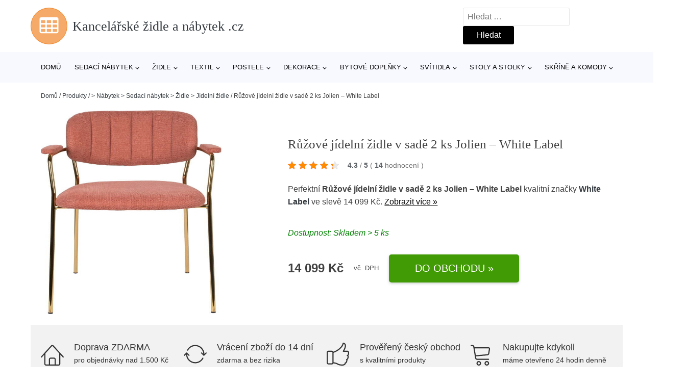

--- FILE ---
content_type: text/html; charset=UTF-8
request_url: https://www.kancelarske-zidle-nabytek.cz/p/ruzove-jidelni-zidle-v-sade-2-ks-jolien-white-label/
body_size: 18772
content:
<!DOCTYPE html>
<html lang="cs" prefix="og: https://ogp.me/ns#" >
<head>
<meta charset="UTF-8">
<meta name="viewport" content="width=device-width, initial-scale=1.0">
<!-- WP_HEAD() START -->
<!-- Optimalizace pro vyhledávače podle Rank Math - https://rankmath.com/ -->
<title>Růžové jídelní židle v sadě 2 ks Jolien – White Label | Kancelářské židle a nábytek .cz</title>
<meta name="description" content="Prohlédněte si produkt Růžové jídelní židle v sadě 2 ks Jolien – White Label od výrobce Doprava rozměrné zásilky (pouze ČR) za cenu 14099 Kč."/>
<meta name="robots" content="follow, index, max-snippet:-1, max-video-preview:-1, max-image-preview:large"/>
<link rel="canonical" href="https://www.kancelarske-zidle-nabytek.cz/p/ruzove-jidelni-zidle-v-sade-2-ks-jolien-white-label/" />
<meta property="og:locale" content="cs_CZ" />
<meta property="og:type" content="article" />
<meta property="og:title" content="Růžové jídelní židle v sadě 2 ks Jolien – White Label | Kancelářské židle a nábytek .cz" />
<meta property="og:description" content="Prohlédněte si produkt Růžové jídelní židle v sadě 2 ks Jolien – White Label od výrobce Doprava rozměrné zásilky (pouze ČR) za cenu 14099 Kč." />
<meta property="og:url" content="https://www.kancelarske-zidle-nabytek.cz/p/ruzove-jidelni-zidle-v-sade-2-ks-jolien-white-label/" />
<meta property="og:site_name" content="Kancelářské židle a nábytek .cz" />
<meta property="og:updated_time" content="2026-01-18T14:22:31+01:00" />
<meta property="og:image" content="https://www.kancelarske-zidle-nabytek.cz/wp-content/uploads/2023/10/Ruzove-jidelni-zidle-v-sade-2-ks-Jolien-–-White-Label.jpeg" />
<meta property="og:image:secure_url" content="https://www.kancelarske-zidle-nabytek.cz/wp-content/uploads/2023/10/Ruzove-jidelni-zidle-v-sade-2-ks-Jolien-–-White-Label.jpeg" />
<meta property="og:image:width" content="584" />
<meta property="og:image:height" content="828" />
<meta property="og:image:alt" content="Růžové jídelní židle v sadě 2 ks Jolien – White Label White Label" />
<meta property="og:image:type" content="image/jpeg" />
<meta name="twitter:card" content="summary_large_image" />
<meta name="twitter:title" content="Růžové jídelní židle v sadě 2 ks Jolien – White Label | Kancelářské židle a nábytek .cz" />
<meta name="twitter:description" content="Prohlédněte si produkt Růžové jídelní židle v sadě 2 ks Jolien – White Label od výrobce Doprava rozměrné zásilky (pouze ČR) za cenu 14099 Kč." />
<meta name="twitter:image" content="https://www.kancelarske-zidle-nabytek.cz/wp-content/uploads/2023/10/Ruzove-jidelni-zidle-v-sade-2-ks-Jolien-–-White-Label.jpeg" />
<script type="application/ld+json" class="rank-math-schema">{"@context":"https://schema.org","@graph":[{"@type":"BreadcrumbList","@id":"https://www.kancelarske-zidle-nabytek.cz/p/ruzove-jidelni-zidle-v-sade-2-ks-jolien-white-label/#breadcrumb","itemListElement":[{"@type":"ListItem","position":"1","item":{"@id":"https://www.kancelarske-zidle-nabytek.cz","name":"Dom\u016f"}},{"@type":"ListItem","position":"2","item":{"@id":"https://www.kancelarske-zidle-nabytek.cz/p/","name":"Produkty"}},{"@type":"ListItem","position":"3","item":{"@id":"https://www.kancelarske-zidle-nabytek.cz/c/nabytek-sedaci-nabytek-zidle-jidelni-zidle/","name":"&gt; N\u00e1bytek &gt; Sedac\u00ed n\u00e1bytek &gt; \u017didle &gt; J\u00eddeln\u00ed \u017eidle"}},{"@type":"ListItem","position":"4","item":{"@id":"https://www.kancelarske-zidle-nabytek.cz/p/ruzove-jidelni-zidle-v-sade-2-ks-jolien-white-label/","name":"R\u016f\u017eov\u00e9 j\u00eddeln\u00ed \u017eidle v sad\u011b 2 ks Jolien \u2013 White Label"}}]}]}</script>
<!-- /Rank Math WordPress SEO plugin -->
<link rel="alternate" title="oEmbed (JSON)" type="application/json+oembed" href="https://www.kancelarske-zidle-nabytek.cz/wp-json/oembed/1.0/embed?url=https%3A%2F%2Fwww.kancelarske-zidle-nabytek.cz%2Fp%2Fruzove-jidelni-zidle-v-sade-2-ks-jolien-white-label%2F" />
<link rel="alternate" title="oEmbed (XML)" type="text/xml+oembed" href="https://www.kancelarske-zidle-nabytek.cz/wp-json/oembed/1.0/embed?url=https%3A%2F%2Fwww.kancelarske-zidle-nabytek.cz%2Fp%2Fruzove-jidelni-zidle-v-sade-2-ks-jolien-white-label%2F&#038;format=xml" />
<style id='wp-img-auto-sizes-contain-inline-css' type='text/css'>
img:is([sizes=auto i],[sizes^="auto," i]){contain-intrinsic-size:3000px 1500px}
/*# sourceURL=wp-img-auto-sizes-contain-inline-css */
</style>
<style id='classic-theme-styles-inline-css' type='text/css'>
/*! This file is auto-generated */
.wp-block-button__link{color:#fff;background-color:#32373c;border-radius:9999px;box-shadow:none;text-decoration:none;padding:calc(.667em + 2px) calc(1.333em + 2px);font-size:1.125em}.wp-block-file__button{background:#32373c;color:#fff;text-decoration:none}
/*# sourceURL=/wp-includes/css/classic-themes.min.css */
</style>
<link rel='stylesheet' id='kk-star-ratings-css' href='//www.kancelarske-zidle-nabytek.cz/wp-content/cache/wpfc-minified/8izjmuir/6ap4k.css' type='text/css' media='all' />
<style id='kk-star-ratings-inline-css' type='text/css'>
.kk-star-ratings .kksr-stars .kksr-star {
margin-right: 5px;
}
[dir="rtl"] .kk-star-ratings .kksr-stars .kksr-star {
margin-left: 5px;
margin-right: 0;
}
/*# sourceURL=kk-star-ratings-inline-css */
</style>
<link rel='stylesheet' id='oxygen-css' href='//www.kancelarske-zidle-nabytek.cz/wp-content/cache/wpfc-minified/fte5djla/6ap4k.css' type='text/css' media='all' />
<script type="text/javascript" src="https://www.kancelarske-zidle-nabytek.cz/wp-includes/js/jquery/jquery.min.js?ver=3.7.1" id="jquery-core-js"></script>
<script type="text/javascript" id="search-filter-plugin-build-js-extra">
/* <![CDATA[ */
var SF_LDATA = {"ajax_url":"https://www.kancelarske-zidle-nabytek.cz/wp-admin/admin-ajax.php","home_url":"https://www.kancelarske-zidle-nabytek.cz/","extensions":[]};
//# sourceURL=search-filter-plugin-build-js-extra
/* ]]> */
</script>
<script type="text/javascript" src="https://www.kancelarske-zidle-nabytek.cz/wp-content/plugins/search-filter-pro/public/assets/js/search-filter-build.min.js?ver=2.5.21" id="search-filter-plugin-build-js"></script>
<link rel="https://api.w.org/" href="https://www.kancelarske-zidle-nabytek.cz/wp-json/" /><link rel="alternate" title="JSON" type="application/json" href="https://www.kancelarske-zidle-nabytek.cz/wp-json/wp/v2/products/412024" /><link rel="EditURI" type="application/rsd+xml" title="RSD" href="https://www.kancelarske-zidle-nabytek.cz/xmlrpc.php?rsd" />
<meta name="generator" content="WordPress 6.9" />
<link rel='shortlink' href='https://www.kancelarske-zidle-nabytek.cz/?p=412024' />
<script type="application/ld+json">{
"@context" : "https://schema.org",
"@type" : "Product",
"name" : "Růžov&eacute; j&iacute;deln&iacute; židle v sadě 2 ks Jolien &ndash; White Label",
"image" : "https://www.kancelarske-zidle-nabytek.cz/wp-content/uploads/2023/10/Ruzove-jidelni-zidle-v-sade-2-ks-Jolien-&ndash;-White-Label.jpeg",
"description" : "&lt;p&gt;Růžov&eacute; j&iacute;deln&iacute; židle v sadě 2 ks Jolien &ndash; White Label&lt;br /&gt;&lt;/p&gt;",
"ean": "",
"gtin8": "",
"sku": "",
"brand" : {
"@type" : "Brand",
"name" : "White Label"
},
"review": {
"@type": "Review",
"reviewRating": {
"@type": "Rating",
"ratingValue": "4.3",
"bestRating": "5"
},
"author": {
"@type": "Person",
"name": ""
}
},
"offers" : {
"@type" : "Offer",
"price" : "14099",
"priceCurrency": "CZK",
"url" : "https://www.kancelarske-zidle-nabytek.cz/p/ruzove-jidelni-zidle-v-sade-2-ks-jolien-white-label/",
"itemCondition": "https://schema.org/NewCondition",
"availability": "https://schema.org/InStock"
},
"aggregateRating": {
"@type": "AggregateRating",
"ratingValue": "4.3",
"bestRating": "5",
"ratingCount": "14"
}
}</script><!-- Global site tag (gtag.js) - Google Analytics -->
<script async src="https://www.googletagmanager.com/gtag/js?id=G-Z4MDTP2DB0"></script>
<script>
window.dataLayer = window.dataLayer || [];
function gtag(){dataLayer.push(arguments);}
gtag('js', new Date());
gtag('config', 'G-Z4MDTP2DB0');
</script>
<link rel="icon" href="https://www.kancelarske-zidle-nabytek.cz/wp-content/uploads/2021/10/favicon-150x150.png" sizes="32x32" />
<link rel="icon" href="https://www.kancelarske-zidle-nabytek.cz/wp-content/uploads/2021/10/favicon.png" sizes="192x192" />
<link rel="apple-touch-icon" href="https://www.kancelarske-zidle-nabytek.cz/wp-content/uploads/2021/10/favicon.png" />
<meta name="msapplication-TileImage" content="https://www.kancelarske-zidle-nabytek.cz/wp-content/uploads/2021/10/favicon.png" />
<link rel='stylesheet' id='oxygen-cache-182422-css' href='//www.kancelarske-zidle-nabytek.cz/wp-content/cache/wpfc-minified/30tblcle/6ap4k.css' type='text/css' media='all' />
<link rel='stylesheet' id='oxygen-cache-182421-css' href='//www.kancelarske-zidle-nabytek.cz/wp-content/cache/wpfc-minified/dfzgfrz8/6ap4k.css' type='text/css' media='all' />
<link rel='stylesheet' id='oxygen-universal-styles-css' href='//www.kancelarske-zidle-nabytek.cz/wp-content/cache/wpfc-minified/8k7vvuz8/6ap4k.css' type='text/css' media='all' />
<!-- END OF WP_HEAD() -->
<style id='global-styles-inline-css' type='text/css'>
:root{--wp--preset--aspect-ratio--square: 1;--wp--preset--aspect-ratio--4-3: 4/3;--wp--preset--aspect-ratio--3-4: 3/4;--wp--preset--aspect-ratio--3-2: 3/2;--wp--preset--aspect-ratio--2-3: 2/3;--wp--preset--aspect-ratio--16-9: 16/9;--wp--preset--aspect-ratio--9-16: 9/16;--wp--preset--color--black: #000000;--wp--preset--color--cyan-bluish-gray: #abb8c3;--wp--preset--color--white: #ffffff;--wp--preset--color--pale-pink: #f78da7;--wp--preset--color--vivid-red: #cf2e2e;--wp--preset--color--luminous-vivid-orange: #ff6900;--wp--preset--color--luminous-vivid-amber: #fcb900;--wp--preset--color--light-green-cyan: #7bdcb5;--wp--preset--color--vivid-green-cyan: #00d084;--wp--preset--color--pale-cyan-blue: #8ed1fc;--wp--preset--color--vivid-cyan-blue: #0693e3;--wp--preset--color--vivid-purple: #9b51e0;--wp--preset--gradient--vivid-cyan-blue-to-vivid-purple: linear-gradient(135deg,rgb(6,147,227) 0%,rgb(155,81,224) 100%);--wp--preset--gradient--light-green-cyan-to-vivid-green-cyan: linear-gradient(135deg,rgb(122,220,180) 0%,rgb(0,208,130) 100%);--wp--preset--gradient--luminous-vivid-amber-to-luminous-vivid-orange: linear-gradient(135deg,rgb(252,185,0) 0%,rgb(255,105,0) 100%);--wp--preset--gradient--luminous-vivid-orange-to-vivid-red: linear-gradient(135deg,rgb(255,105,0) 0%,rgb(207,46,46) 100%);--wp--preset--gradient--very-light-gray-to-cyan-bluish-gray: linear-gradient(135deg,rgb(238,238,238) 0%,rgb(169,184,195) 100%);--wp--preset--gradient--cool-to-warm-spectrum: linear-gradient(135deg,rgb(74,234,220) 0%,rgb(151,120,209) 20%,rgb(207,42,186) 40%,rgb(238,44,130) 60%,rgb(251,105,98) 80%,rgb(254,248,76) 100%);--wp--preset--gradient--blush-light-purple: linear-gradient(135deg,rgb(255,206,236) 0%,rgb(152,150,240) 100%);--wp--preset--gradient--blush-bordeaux: linear-gradient(135deg,rgb(254,205,165) 0%,rgb(254,45,45) 50%,rgb(107,0,62) 100%);--wp--preset--gradient--luminous-dusk: linear-gradient(135deg,rgb(255,203,112) 0%,rgb(199,81,192) 50%,rgb(65,88,208) 100%);--wp--preset--gradient--pale-ocean: linear-gradient(135deg,rgb(255,245,203) 0%,rgb(182,227,212) 50%,rgb(51,167,181) 100%);--wp--preset--gradient--electric-grass: linear-gradient(135deg,rgb(202,248,128) 0%,rgb(113,206,126) 100%);--wp--preset--gradient--midnight: linear-gradient(135deg,rgb(2,3,129) 0%,rgb(40,116,252) 100%);--wp--preset--font-size--small: 13px;--wp--preset--font-size--medium: 20px;--wp--preset--font-size--large: 36px;--wp--preset--font-size--x-large: 42px;--wp--preset--spacing--20: 0.44rem;--wp--preset--spacing--30: 0.67rem;--wp--preset--spacing--40: 1rem;--wp--preset--spacing--50: 1.5rem;--wp--preset--spacing--60: 2.25rem;--wp--preset--spacing--70: 3.38rem;--wp--preset--spacing--80: 5.06rem;--wp--preset--shadow--natural: 6px 6px 9px rgba(0, 0, 0, 0.2);--wp--preset--shadow--deep: 12px 12px 50px rgba(0, 0, 0, 0.4);--wp--preset--shadow--sharp: 6px 6px 0px rgba(0, 0, 0, 0.2);--wp--preset--shadow--outlined: 6px 6px 0px -3px rgb(255, 255, 255), 6px 6px rgb(0, 0, 0);--wp--preset--shadow--crisp: 6px 6px 0px rgb(0, 0, 0);}:where(.is-layout-flex){gap: 0.5em;}:where(.is-layout-grid){gap: 0.5em;}body .is-layout-flex{display: flex;}.is-layout-flex{flex-wrap: wrap;align-items: center;}.is-layout-flex > :is(*, div){margin: 0;}body .is-layout-grid{display: grid;}.is-layout-grid > :is(*, div){margin: 0;}:where(.wp-block-columns.is-layout-flex){gap: 2em;}:where(.wp-block-columns.is-layout-grid){gap: 2em;}:where(.wp-block-post-template.is-layout-flex){gap: 1.25em;}:where(.wp-block-post-template.is-layout-grid){gap: 1.25em;}.has-black-color{color: var(--wp--preset--color--black) !important;}.has-cyan-bluish-gray-color{color: var(--wp--preset--color--cyan-bluish-gray) !important;}.has-white-color{color: var(--wp--preset--color--white) !important;}.has-pale-pink-color{color: var(--wp--preset--color--pale-pink) !important;}.has-vivid-red-color{color: var(--wp--preset--color--vivid-red) !important;}.has-luminous-vivid-orange-color{color: var(--wp--preset--color--luminous-vivid-orange) !important;}.has-luminous-vivid-amber-color{color: var(--wp--preset--color--luminous-vivid-amber) !important;}.has-light-green-cyan-color{color: var(--wp--preset--color--light-green-cyan) !important;}.has-vivid-green-cyan-color{color: var(--wp--preset--color--vivid-green-cyan) !important;}.has-pale-cyan-blue-color{color: var(--wp--preset--color--pale-cyan-blue) !important;}.has-vivid-cyan-blue-color{color: var(--wp--preset--color--vivid-cyan-blue) !important;}.has-vivid-purple-color{color: var(--wp--preset--color--vivid-purple) !important;}.has-black-background-color{background-color: var(--wp--preset--color--black) !important;}.has-cyan-bluish-gray-background-color{background-color: var(--wp--preset--color--cyan-bluish-gray) !important;}.has-white-background-color{background-color: var(--wp--preset--color--white) !important;}.has-pale-pink-background-color{background-color: var(--wp--preset--color--pale-pink) !important;}.has-vivid-red-background-color{background-color: var(--wp--preset--color--vivid-red) !important;}.has-luminous-vivid-orange-background-color{background-color: var(--wp--preset--color--luminous-vivid-orange) !important;}.has-luminous-vivid-amber-background-color{background-color: var(--wp--preset--color--luminous-vivid-amber) !important;}.has-light-green-cyan-background-color{background-color: var(--wp--preset--color--light-green-cyan) !important;}.has-vivid-green-cyan-background-color{background-color: var(--wp--preset--color--vivid-green-cyan) !important;}.has-pale-cyan-blue-background-color{background-color: var(--wp--preset--color--pale-cyan-blue) !important;}.has-vivid-cyan-blue-background-color{background-color: var(--wp--preset--color--vivid-cyan-blue) !important;}.has-vivid-purple-background-color{background-color: var(--wp--preset--color--vivid-purple) !important;}.has-black-border-color{border-color: var(--wp--preset--color--black) !important;}.has-cyan-bluish-gray-border-color{border-color: var(--wp--preset--color--cyan-bluish-gray) !important;}.has-white-border-color{border-color: var(--wp--preset--color--white) !important;}.has-pale-pink-border-color{border-color: var(--wp--preset--color--pale-pink) !important;}.has-vivid-red-border-color{border-color: var(--wp--preset--color--vivid-red) !important;}.has-luminous-vivid-orange-border-color{border-color: var(--wp--preset--color--luminous-vivid-orange) !important;}.has-luminous-vivid-amber-border-color{border-color: var(--wp--preset--color--luminous-vivid-amber) !important;}.has-light-green-cyan-border-color{border-color: var(--wp--preset--color--light-green-cyan) !important;}.has-vivid-green-cyan-border-color{border-color: var(--wp--preset--color--vivid-green-cyan) !important;}.has-pale-cyan-blue-border-color{border-color: var(--wp--preset--color--pale-cyan-blue) !important;}.has-vivid-cyan-blue-border-color{border-color: var(--wp--preset--color--vivid-cyan-blue) !important;}.has-vivid-purple-border-color{border-color: var(--wp--preset--color--vivid-purple) !important;}.has-vivid-cyan-blue-to-vivid-purple-gradient-background{background: var(--wp--preset--gradient--vivid-cyan-blue-to-vivid-purple) !important;}.has-light-green-cyan-to-vivid-green-cyan-gradient-background{background: var(--wp--preset--gradient--light-green-cyan-to-vivid-green-cyan) !important;}.has-luminous-vivid-amber-to-luminous-vivid-orange-gradient-background{background: var(--wp--preset--gradient--luminous-vivid-amber-to-luminous-vivid-orange) !important;}.has-luminous-vivid-orange-to-vivid-red-gradient-background{background: var(--wp--preset--gradient--luminous-vivid-orange-to-vivid-red) !important;}.has-very-light-gray-to-cyan-bluish-gray-gradient-background{background: var(--wp--preset--gradient--very-light-gray-to-cyan-bluish-gray) !important;}.has-cool-to-warm-spectrum-gradient-background{background: var(--wp--preset--gradient--cool-to-warm-spectrum) !important;}.has-blush-light-purple-gradient-background{background: var(--wp--preset--gradient--blush-light-purple) !important;}.has-blush-bordeaux-gradient-background{background: var(--wp--preset--gradient--blush-bordeaux) !important;}.has-luminous-dusk-gradient-background{background: var(--wp--preset--gradient--luminous-dusk) !important;}.has-pale-ocean-gradient-background{background: var(--wp--preset--gradient--pale-ocean) !important;}.has-electric-grass-gradient-background{background: var(--wp--preset--gradient--electric-grass) !important;}.has-midnight-gradient-background{background: var(--wp--preset--gradient--midnight) !important;}.has-small-font-size{font-size: var(--wp--preset--font-size--small) !important;}.has-medium-font-size{font-size: var(--wp--preset--font-size--medium) !important;}.has-large-font-size{font-size: var(--wp--preset--font-size--large) !important;}.has-x-large-font-size{font-size: var(--wp--preset--font-size--x-large) !important;}
/*# sourceURL=global-styles-inline-css */
</style>
</head>
<body class="wp-singular products-template-default single single-products postid-412024 wp-theme-oxygen-is-not-a-theme  wp-embed-responsive oxygen-body" >
<header id="_header-1-25" class="oxy-header-wrapper oxy-overlay-header oxy-header" ><div id="logo-header-row" class="oxy-header-row" ><div class="oxy-header-container"><div id="_header_left-3-25" class="oxy-header-left" ><a id="link-78-25" class="ct-link" href="/" target="_self"  ><div id="fancy_icon-86-25" class="ct-fancy-icon" ><svg id="svg-fancy_icon-86-25"><use xlink:href="#FontAwesomeicon-table"></use></svg></div><span id="shortcode-79-25" class="ct-shortcode logo-top" >Kancelářské židle a nábytek .cz</span></a></div><div id="_header_center-4-25" class="oxy-header-center" ></div><div id="_header_right-5-25" class="oxy-header-right" >
<div id="_search_form-17-25" class="oxy-search-form" >
<form role="search" method="get" class="search-form" action="https://www.kancelarske-zidle-nabytek.cz/">
<label>
<span class="screen-reader-text">Vyhledávání</span>
<input type="search" class="search-field" placeholder="Hledat &hellip;" value="" name="s" />
</label>
<input type="submit" class="search-submit" value="Hledat" />
</form>                </div>
<nav id="_nav_menu-53-25" class="oxy-nav-menu oxy-nav-menu-dropdowns oxy-nav-menu-dropdown-arrow" ><div class='oxy-menu-toggle'><div class='oxy-nav-menu-hamburger-wrap'><div class='oxy-nav-menu-hamburger'><div class='oxy-nav-menu-hamburger-line'></div><div class='oxy-nav-menu-hamburger-line'></div><div class='oxy-nav-menu-hamburger-line'></div></div></div></div><div class="menu-hlavni-menu-container"><ul id="menu-hlavni-menu" class="oxy-nav-menu-list"><li id="menu-item-206653" class="menu-item menu-item-type-custom menu-item-object-custom menu-item-206653"><a href="/">Domů</a></li>
<li id="menu-item-271990" class="menu-item menu-item-type-taxonomy menu-item-object-product_category menu-item-has-children menu-item-271990"><a href="https://www.kancelarske-zidle-nabytek.cz/c/sedaci-nabytek/">Sedací nábytek</a>
<ul class="sub-menu">
<li id="menu-item-275471" class="menu-item menu-item-type-taxonomy menu-item-object-product_category menu-item-275471"><a href="https://www.kancelarske-zidle-nabytek.cz/c/sedaci-soupravy/">Sedací soupravy</a></li>
<li id="menu-item-275476" class="menu-item menu-item-type-taxonomy menu-item-object-product_category menu-item-275476"><a href="https://www.kancelarske-zidle-nabytek.cz/c/zidle-sedaci-nabytek/">Židle</a></li>
<li id="menu-item-275473" class="menu-item menu-item-type-taxonomy menu-item-object-product_category menu-item-275473"><a href="https://www.kancelarske-zidle-nabytek.cz/c/kresla-sedaci-nabytek/">Křesla</a></li>
<li id="menu-item-275477" class="menu-item menu-item-type-taxonomy menu-item-object-product_category menu-item-275477"><a href="https://www.kancelarske-zidle-nabytek.cz/c/taburety-pufy-a-podnozky/">Taburety, pufy a podnožky</a></li>
<li id="menu-item-275478" class="menu-item menu-item-type-taxonomy menu-item-object-product_category menu-item-275478"><a href="https://www.kancelarske-zidle-nabytek.cz/c/lavice/">Lavice</a></li>
<li id="menu-item-275479" class="menu-item menu-item-type-taxonomy menu-item-object-product_category menu-item-275479"><a href="https://www.kancelarske-zidle-nabytek.cz/c/lenosky-a-otomany/">Lenošky a otomany</a></li>
<li id="menu-item-275480" class="menu-item menu-item-type-taxonomy menu-item-object-product_category menu-item-275480"><a href="https://www.kancelarske-zidle-nabytek.cz/c/sedaci-pytle-a-vaky/">Sedací pytle a vaky</a></li>
</ul>
</li>
<li id="menu-item-206654" class="menu-item menu-item-type-taxonomy menu-item-object-product_category menu-item-has-children menu-item-206654"><a href="https://www.kancelarske-zidle-nabytek.cz/c/zidle/">Židle</a>
<ul class="sub-menu">
<li id="menu-item-206655" class="menu-item menu-item-type-taxonomy menu-item-object-product_category menu-item-has-children menu-item-206655"><a href="https://www.kancelarske-zidle-nabytek.cz/c/jidelni-zidle/">Jídelní židle</a>
<ul class="sub-menu">
<li id="menu-item-206656" class="menu-item menu-item-type-taxonomy menu-item-object-product_category menu-item-206656"><a href="https://www.kancelarske-zidle-nabytek.cz/c/drevene-jidelni-zidle/">Dřevěné jídelní židle</a></li>
<li id="menu-item-275495" class="menu-item menu-item-type-taxonomy menu-item-object-product_category menu-item-275495"><a href="https://www.kancelarske-zidle-nabytek.cz/c/bile-jidelni-zidle/">Bílé jídelní židle</a></li>
</ul>
</li>
<li id="menu-item-275496" class="menu-item menu-item-type-taxonomy menu-item-object-product_category menu-item-275496"><a href="https://www.kancelarske-zidle-nabytek.cz/c/kancelarske-zidle-a-kresla/">Kancelářské židle a křesla</a></li>
</ul>
</li>
<li id="menu-item-271991" class="menu-item menu-item-type-taxonomy menu-item-object-product_category menu-item-has-children menu-item-271991"><a href="https://www.kancelarske-zidle-nabytek.cz/c/textil/">Textil</a>
<ul class="sub-menu">
<li id="menu-item-272045" class="menu-item menu-item-type-taxonomy menu-item-object-product_category menu-item-272045"><a href="https://www.kancelarske-zidle-nabytek.cz/c/koberce-a-rohozky/">Koberce a rohožky</a></li>
<li id="menu-item-275506" class="menu-item menu-item-type-taxonomy menu-item-object-product_category menu-item-275506"><a href="https://www.kancelarske-zidle-nabytek.cz/c/textil-do-loznice/">Textil do ložnice</a></li>
<li id="menu-item-275508" class="menu-item menu-item-type-taxonomy menu-item-object-product_category menu-item-275508"><a href="https://www.kancelarske-zidle-nabytek.cz/c/polstare/">Polštáře</a></li>
<li id="menu-item-275509" class="menu-item menu-item-type-taxonomy menu-item-object-product_category menu-item-275509"><a href="https://www.kancelarske-zidle-nabytek.cz/c/detsky-textil/">Dětský textil</a></li>
<li id="menu-item-275510" class="menu-item menu-item-type-taxonomy menu-item-object-product_category menu-item-275510"><a href="https://www.kancelarske-zidle-nabytek.cz/c/kuchynsky-textil/">Kuchyňský textil</a></li>
<li id="menu-item-275511" class="menu-item menu-item-type-taxonomy menu-item-object-product_category menu-item-275511"><a href="https://www.kancelarske-zidle-nabytek.cz/c/zavesy-a-zaclony/">Závěsy a záclony</a></li>
<li id="menu-item-275512" class="menu-item menu-item-type-taxonomy menu-item-object-product_category menu-item-275512"><a href="https://www.kancelarske-zidle-nabytek.cz/c/deky/">Deky</a></li>
<li id="menu-item-275513" class="menu-item menu-item-type-taxonomy menu-item-object-product_category menu-item-275513"><a href="https://www.kancelarske-zidle-nabytek.cz/c/koupelnovy-textil/">Koupelnový textil</a></li>
</ul>
</li>
<li id="menu-item-206659" class="menu-item menu-item-type-taxonomy menu-item-object-product_category menu-item-has-children menu-item-206659"><a href="https://www.kancelarske-zidle-nabytek.cz/c/postele-nabytek/">Postele</a>
<ul class="sub-menu">
<li id="menu-item-206660" class="menu-item menu-item-type-taxonomy menu-item-object-product_category menu-item-206660"><a href="https://www.kancelarske-zidle-nabytek.cz/c/manzelske-postele/">Manželské postele</a></li>
<li id="menu-item-275516" class="menu-item menu-item-type-taxonomy menu-item-object-product_category menu-item-275516"><a href="https://www.kancelarske-zidle-nabytek.cz/c/valendy/">Válendy</a></li>
<li id="menu-item-275514" class="menu-item menu-item-type-taxonomy menu-item-object-product_category menu-item-275514"><a href="https://www.kancelarske-zidle-nabytek.cz/c/jednoluzkove-postele/">Jednolůžkové postele</a></li>
<li id="menu-item-275515" class="menu-item menu-item-type-taxonomy menu-item-object-product_category menu-item-275515"><a href="https://www.kancelarske-zidle-nabytek.cz/c/dvouluzkove-manzelske-postele/">Dvoulůžkové manželské postele</a></li>
<li id="menu-item-275517" class="menu-item menu-item-type-taxonomy menu-item-object-product_category menu-item-275517"><a href="https://www.kancelarske-zidle-nabytek.cz/c/postele-boxspring/">Postele boxspring</a></li>
<li id="menu-item-275518" class="menu-item menu-item-type-taxonomy menu-item-object-product_category menu-item-275518"><a href="https://www.kancelarske-zidle-nabytek.cz/c/ulozne-prostory-pod-postel/">Úložné prostory pod postel</a></li>
<li id="menu-item-275520" class="menu-item menu-item-type-taxonomy menu-item-object-product_category menu-item-275520"><a href="https://www.kancelarske-zidle-nabytek.cz/c/prislusenstvi-k-postelim/">Příslušenství k postelím</a></li>
</ul>
</li>
<li id="menu-item-272066" class="menu-item menu-item-type-taxonomy menu-item-object-product_category menu-item-has-children menu-item-272066"><a href="https://www.kancelarske-zidle-nabytek.cz/c/dekorace/">Dekorace</a>
<ul class="sub-menu">
<li id="menu-item-275369" class="menu-item menu-item-type-taxonomy menu-item-object-product_category menu-item-275369"><a href="https://www.kancelarske-zidle-nabytek.cz/c/dekorace-na-zed/">Dekorace na zeď</a></li>
<li id="menu-item-275458" class="menu-item menu-item-type-taxonomy menu-item-object-product_category menu-item-275458"><a href="https://www.kancelarske-zidle-nabytek.cz/c/vazy-sosky-a-globusy/">Vázy, sošky a glóbusy</a></li>
<li id="menu-item-275461" class="menu-item menu-item-type-taxonomy menu-item-object-product_category menu-item-275461"><a href="https://www.kancelarske-zidle-nabytek.cz/c/kvetiny-a-kvetinace/">Květiny a květináče</a></li>
<li id="menu-item-275462" class="menu-item menu-item-type-taxonomy menu-item-object-product_category menu-item-275462"><a href="https://www.kancelarske-zidle-nabytek.cz/c/hodiny-a-budiky/">Hodiny a budíky</a></li>
<li id="menu-item-275459" class="menu-item menu-item-type-taxonomy menu-item-object-product_category menu-item-275459"><a href="https://www.kancelarske-zidle-nabytek.cz/c/svicky-a-svicny/">Svíčky a svícny</a></li>
<li id="menu-item-275460" class="menu-item menu-item-type-taxonomy menu-item-object-product_category menu-item-275460"><a href="https://www.kancelarske-zidle-nabytek.cz/c/zrcadla/">Zrcadla</a></li>
<li id="menu-item-275463" class="menu-item menu-item-type-taxonomy menu-item-object-product_category menu-item-275463"><a href="https://www.kancelarske-zidle-nabytek.cz/c/detske-dekorace/">Dětské dekorace</a></li>
<li id="menu-item-275464" class="menu-item menu-item-type-taxonomy menu-item-object-product_category menu-item-275464"><a href="https://www.kancelarske-zidle-nabytek.cz/c/drobne-dekorace/">Drobné dekorace</a></li>
<li id="menu-item-275465" class="menu-item menu-item-type-taxonomy menu-item-object-product_category menu-item-275465"><a href="https://www.kancelarske-zidle-nabytek.cz/c/difuzery-a-vune/">Difuzéry a vůně</a></li>
</ul>
</li>
<li id="menu-item-272067" class="menu-item menu-item-type-taxonomy menu-item-object-product_category menu-item-has-children menu-item-272067"><a href="https://www.kancelarske-zidle-nabytek.cz/c/bytove-doplnky/">Bytové doplňky</a>
<ul class="sub-menu">
<li id="menu-item-272137" class="menu-item menu-item-type-taxonomy menu-item-object-product_category menu-item-272137"><a href="https://www.kancelarske-zidle-nabytek.cz/c/doplnky-do-koupelny/">Doplňky do koupelny</a></li>
<li id="menu-item-273451" class="menu-item menu-item-type-taxonomy menu-item-object-product_category menu-item-273451"><a href="https://www.kancelarske-zidle-nabytek.cz/c/ulozne-boxy-a-organizery/">Úložné boxy a organizéry</a></li>
<li id="menu-item-273214" class="menu-item menu-item-type-taxonomy menu-item-object-product_category menu-item-273214"><a href="https://www.kancelarske-zidle-nabytek.cz/c/doplnky-do-kuchyne/">Doplňky do kuchyně</a></li>
<li id="menu-item-273374" class="menu-item menu-item-type-taxonomy menu-item-object-product_category menu-item-273374"><a href="https://www.kancelarske-zidle-nabytek.cz/c/doplnky-do-predsine-a-satny/">Doplňky do předsíně a šatny</a></li>
<li id="menu-item-273572" class="menu-item menu-item-type-taxonomy menu-item-object-product_category menu-item-273572"><a href="https://www.kancelarske-zidle-nabytek.cz/c/uklid/">Úklid</a></li>
<li id="menu-item-273692" class="menu-item menu-item-type-taxonomy menu-item-object-product_category menu-item-273692"><a href="https://www.kancelarske-zidle-nabytek.cz/c/doplnky-do-pracovny/">Doplňky do pracovny</a></li>
<li id="menu-item-273739" class="menu-item menu-item-type-taxonomy menu-item-object-product_category menu-item-273739"><a href="https://www.kancelarske-zidle-nabytek.cz/c/doplnky-do-loznice/">Doplňky do ložnice</a></li>
<li id="menu-item-275051" class="menu-item menu-item-type-taxonomy menu-item-object-product_category menu-item-275051"><a href="https://www.kancelarske-zidle-nabytek.cz/c/doplnky-do-obyvaciho-pokoje/">Doplňky do obývacího pokoje</a></li>
<li id="menu-item-275223" class="menu-item menu-item-type-taxonomy menu-item-object-product_category menu-item-275223"><a href="https://www.kancelarske-zidle-nabytek.cz/c/doplnky-pro-domaci-mazlicky/">Doplňky pro domácí mazlíčky</a></li>
</ul>
</li>
<li id="menu-item-275498" class="menu-item menu-item-type-taxonomy menu-item-object-product_category menu-item-has-children menu-item-275498"><a href="https://www.kancelarske-zidle-nabytek.cz/c/svitidla/">Svítidla</a>
<ul class="sub-menu">
<li id="menu-item-275497" class="menu-item menu-item-type-taxonomy menu-item-object-product_category menu-item-275497"><a href="https://www.kancelarske-zidle-nabytek.cz/c/stropni-a-zavesna-svitidla/">Stropní a závěsná svítidla</a></li>
<li id="menu-item-275499" class="menu-item menu-item-type-taxonomy menu-item-object-product_category menu-item-275499"><a href="https://www.kancelarske-zidle-nabytek.cz/c/dekorativni-osvetleni/">Dekorativní osvětlení</a></li>
<li id="menu-item-275500" class="menu-item menu-item-type-taxonomy menu-item-object-product_category menu-item-275500"><a href="https://www.kancelarske-zidle-nabytek.cz/c/stolni-lampy/">Stolní lampy</a></li>
<li id="menu-item-275501" class="menu-item menu-item-type-taxonomy menu-item-object-product_category menu-item-275501"><a href="https://www.kancelarske-zidle-nabytek.cz/c/nastenna-svitidla/">Nástěnná svítidla</a></li>
<li id="menu-item-275502" class="menu-item menu-item-type-taxonomy menu-item-object-product_category menu-item-275502"><a href="https://www.kancelarske-zidle-nabytek.cz/c/stojaci-lampy/">Stojací lampy</a></li>
<li id="menu-item-275503" class="menu-item menu-item-type-taxonomy menu-item-object-product_category menu-item-275503"><a href="https://www.kancelarske-zidle-nabytek.cz/c/venkovni-osvetleni/">Venkovní osvětlení</a></li>
<li id="menu-item-275504" class="menu-item menu-item-type-taxonomy menu-item-object-product_category menu-item-275504"><a href="https://www.kancelarske-zidle-nabytek.cz/c/detske-osvetleni/">Dětské osvětlení</a></li>
<li id="menu-item-275505" class="menu-item menu-item-type-taxonomy menu-item-object-product_category menu-item-275505"><a href="https://www.kancelarske-zidle-nabytek.cz/c/stinidla/">Stínidla</a></li>
</ul>
</li>
<li id="menu-item-275481" class="menu-item menu-item-type-taxonomy menu-item-object-product_category menu-item-has-children menu-item-275481"><a href="https://www.kancelarske-zidle-nabytek.cz/c/stoly-a-stolky/">Stoly a stolky</a>
<ul class="sub-menu">
<li id="menu-item-275482" class="menu-item menu-item-type-taxonomy menu-item-object-product_category menu-item-275482"><a href="https://www.kancelarske-zidle-nabytek.cz/c/jidelni-stoly/">Jídelní stoly</a></li>
<li id="menu-item-275483" class="menu-item menu-item-type-taxonomy menu-item-object-product_category menu-item-275483"><a href="https://www.kancelarske-zidle-nabytek.cz/c/konferencni-stolky/">Konferenční stolky</a></li>
<li id="menu-item-275487" class="menu-item menu-item-type-taxonomy menu-item-object-product_category menu-item-275487"><a href="https://www.kancelarske-zidle-nabytek.cz/c/psaci-a-kancelarske-stoly/">Psací a kancelářské stoly</a></li>
<li id="menu-item-275484" class="menu-item menu-item-type-taxonomy menu-item-object-product_category menu-item-275484"><a href="https://www.kancelarske-zidle-nabytek.cz/c/nocni-stolky/">Noční stolky</a></li>
<li id="menu-item-275485" class="menu-item menu-item-type-taxonomy menu-item-object-product_category menu-item-275485"><a href="https://www.kancelarske-zidle-nabytek.cz/c/odkladaci-stolky/">Odkládací stolky</a></li>
<li id="menu-item-275488" class="menu-item menu-item-type-taxonomy menu-item-object-product_category menu-item-275488"><a href="https://www.kancelarske-zidle-nabytek.cz/c/tv-stolky/">TV stolky</a></li>
<li id="menu-item-275486" class="menu-item menu-item-type-taxonomy menu-item-object-product_category menu-item-275486"><a href="https://www.kancelarske-zidle-nabytek.cz/c/pracovni-a-psaci-stoly/">Pracovní a psací stoly</a></li>
<li id="menu-item-275491" class="menu-item menu-item-type-taxonomy menu-item-object-product_category menu-item-275491"><a href="https://www.kancelarske-zidle-nabytek.cz/c/toaletni-stolky/">Toaletní stolky</a></li>
<li id="menu-item-275493" class="menu-item menu-item-type-taxonomy menu-item-object-product_category menu-item-275493"><a href="https://www.kancelarske-zidle-nabytek.cz/c/barove-stoly-stoly-a-stolky/">Barové stoly</a></li>
<li id="menu-item-275494" class="menu-item menu-item-type-taxonomy menu-item-object-product_category menu-item-275494"><a href="https://www.kancelarske-zidle-nabytek.cz/c/servirovaci-stolky/">Servírovací stolky</a></li>
</ul>
</li>
<li id="menu-item-206657" class="menu-item menu-item-type-taxonomy menu-item-object-product_category menu-item-has-children menu-item-206657"><a href="https://www.kancelarske-zidle-nabytek.cz/c/skrine-a-komody/">Skříně a komody</a>
<ul class="sub-menu">
<li id="menu-item-206658" class="menu-item menu-item-type-taxonomy menu-item-object-product_category menu-item-206658"><a href="https://www.kancelarske-zidle-nabytek.cz/c/satni-skrine/">Šatní skříně</a></li>
<li id="menu-item-275467" class="menu-item menu-item-type-taxonomy menu-item-object-product_category menu-item-275467"><a href="https://www.kancelarske-zidle-nabytek.cz/c/komody/">Komody</a></li>
<li id="menu-item-275468" class="menu-item menu-item-type-taxonomy menu-item-object-product_category menu-item-275468"><a href="https://www.kancelarske-zidle-nabytek.cz/c/koupelnove-skrinky-a-zrcadla/">Koupelnové skříňky a zrcadla</a></li>
<li id="menu-item-275470" class="menu-item menu-item-type-taxonomy menu-item-object-product_category menu-item-275470"><a href="https://www.kancelarske-zidle-nabytek.cz/c/botniky/">Botníky</a></li>
</ul>
</li>
</ul></div></nav></div></div></div><div id="nav-header-row" class="oxy-header-row" ><div class="oxy-header-container"><div id="_header_left-12-25" class="oxy-header-left" ></div><div id="_header_center-13-25" class="oxy-header-center" ><nav id="_nav_menu-15-25" class="oxy-nav-menu oxy-nav-menu-dropdowns oxy-nav-menu-dropdown-arrow" ><div class='oxy-menu-toggle'><div class='oxy-nav-menu-hamburger-wrap'><div class='oxy-nav-menu-hamburger'><div class='oxy-nav-menu-hamburger-line'></div><div class='oxy-nav-menu-hamburger-line'></div><div class='oxy-nav-menu-hamburger-line'></div></div></div></div><div class="menu-hlavni-menu-container"><ul id="menu-hlavni-menu-1" class="oxy-nav-menu-list"><li class="menu-item menu-item-type-custom menu-item-object-custom menu-item-206653"><a href="/">Domů</a></li>
<li class="menu-item menu-item-type-taxonomy menu-item-object-product_category menu-item-has-children menu-item-271990"><a href="https://www.kancelarske-zidle-nabytek.cz/c/sedaci-nabytek/">Sedací nábytek</a>
<ul class="sub-menu">
<li class="menu-item menu-item-type-taxonomy menu-item-object-product_category menu-item-275471"><a href="https://www.kancelarske-zidle-nabytek.cz/c/sedaci-soupravy/">Sedací soupravy</a></li>
<li class="menu-item menu-item-type-taxonomy menu-item-object-product_category menu-item-275476"><a href="https://www.kancelarske-zidle-nabytek.cz/c/zidle-sedaci-nabytek/">Židle</a></li>
<li class="menu-item menu-item-type-taxonomy menu-item-object-product_category menu-item-275473"><a href="https://www.kancelarske-zidle-nabytek.cz/c/kresla-sedaci-nabytek/">Křesla</a></li>
<li class="menu-item menu-item-type-taxonomy menu-item-object-product_category menu-item-275477"><a href="https://www.kancelarske-zidle-nabytek.cz/c/taburety-pufy-a-podnozky/">Taburety, pufy a podnožky</a></li>
<li class="menu-item menu-item-type-taxonomy menu-item-object-product_category menu-item-275478"><a href="https://www.kancelarske-zidle-nabytek.cz/c/lavice/">Lavice</a></li>
<li class="menu-item menu-item-type-taxonomy menu-item-object-product_category menu-item-275479"><a href="https://www.kancelarske-zidle-nabytek.cz/c/lenosky-a-otomany/">Lenošky a otomany</a></li>
<li class="menu-item menu-item-type-taxonomy menu-item-object-product_category menu-item-275480"><a href="https://www.kancelarske-zidle-nabytek.cz/c/sedaci-pytle-a-vaky/">Sedací pytle a vaky</a></li>
</ul>
</li>
<li class="menu-item menu-item-type-taxonomy menu-item-object-product_category menu-item-has-children menu-item-206654"><a href="https://www.kancelarske-zidle-nabytek.cz/c/zidle/">Židle</a>
<ul class="sub-menu">
<li class="menu-item menu-item-type-taxonomy menu-item-object-product_category menu-item-has-children menu-item-206655"><a href="https://www.kancelarske-zidle-nabytek.cz/c/jidelni-zidle/">Jídelní židle</a>
<ul class="sub-menu">
<li class="menu-item menu-item-type-taxonomy menu-item-object-product_category menu-item-206656"><a href="https://www.kancelarske-zidle-nabytek.cz/c/drevene-jidelni-zidle/">Dřevěné jídelní židle</a></li>
<li class="menu-item menu-item-type-taxonomy menu-item-object-product_category menu-item-275495"><a href="https://www.kancelarske-zidle-nabytek.cz/c/bile-jidelni-zidle/">Bílé jídelní židle</a></li>
</ul>
</li>
<li class="menu-item menu-item-type-taxonomy menu-item-object-product_category menu-item-275496"><a href="https://www.kancelarske-zidle-nabytek.cz/c/kancelarske-zidle-a-kresla/">Kancelářské židle a křesla</a></li>
</ul>
</li>
<li class="menu-item menu-item-type-taxonomy menu-item-object-product_category menu-item-has-children menu-item-271991"><a href="https://www.kancelarske-zidle-nabytek.cz/c/textil/">Textil</a>
<ul class="sub-menu">
<li class="menu-item menu-item-type-taxonomy menu-item-object-product_category menu-item-272045"><a href="https://www.kancelarske-zidle-nabytek.cz/c/koberce-a-rohozky/">Koberce a rohožky</a></li>
<li class="menu-item menu-item-type-taxonomy menu-item-object-product_category menu-item-275506"><a href="https://www.kancelarske-zidle-nabytek.cz/c/textil-do-loznice/">Textil do ložnice</a></li>
<li class="menu-item menu-item-type-taxonomy menu-item-object-product_category menu-item-275508"><a href="https://www.kancelarske-zidle-nabytek.cz/c/polstare/">Polštáře</a></li>
<li class="menu-item menu-item-type-taxonomy menu-item-object-product_category menu-item-275509"><a href="https://www.kancelarske-zidle-nabytek.cz/c/detsky-textil/">Dětský textil</a></li>
<li class="menu-item menu-item-type-taxonomy menu-item-object-product_category menu-item-275510"><a href="https://www.kancelarske-zidle-nabytek.cz/c/kuchynsky-textil/">Kuchyňský textil</a></li>
<li class="menu-item menu-item-type-taxonomy menu-item-object-product_category menu-item-275511"><a href="https://www.kancelarske-zidle-nabytek.cz/c/zavesy-a-zaclony/">Závěsy a záclony</a></li>
<li class="menu-item menu-item-type-taxonomy menu-item-object-product_category menu-item-275512"><a href="https://www.kancelarske-zidle-nabytek.cz/c/deky/">Deky</a></li>
<li class="menu-item menu-item-type-taxonomy menu-item-object-product_category menu-item-275513"><a href="https://www.kancelarske-zidle-nabytek.cz/c/koupelnovy-textil/">Koupelnový textil</a></li>
</ul>
</li>
<li class="menu-item menu-item-type-taxonomy menu-item-object-product_category menu-item-has-children menu-item-206659"><a href="https://www.kancelarske-zidle-nabytek.cz/c/postele-nabytek/">Postele</a>
<ul class="sub-menu">
<li class="menu-item menu-item-type-taxonomy menu-item-object-product_category menu-item-206660"><a href="https://www.kancelarske-zidle-nabytek.cz/c/manzelske-postele/">Manželské postele</a></li>
<li class="menu-item menu-item-type-taxonomy menu-item-object-product_category menu-item-275516"><a href="https://www.kancelarske-zidle-nabytek.cz/c/valendy/">Válendy</a></li>
<li class="menu-item menu-item-type-taxonomy menu-item-object-product_category menu-item-275514"><a href="https://www.kancelarske-zidle-nabytek.cz/c/jednoluzkove-postele/">Jednolůžkové postele</a></li>
<li class="menu-item menu-item-type-taxonomy menu-item-object-product_category menu-item-275515"><a href="https://www.kancelarske-zidle-nabytek.cz/c/dvouluzkove-manzelske-postele/">Dvoulůžkové manželské postele</a></li>
<li class="menu-item menu-item-type-taxonomy menu-item-object-product_category menu-item-275517"><a href="https://www.kancelarske-zidle-nabytek.cz/c/postele-boxspring/">Postele boxspring</a></li>
<li class="menu-item menu-item-type-taxonomy menu-item-object-product_category menu-item-275518"><a href="https://www.kancelarske-zidle-nabytek.cz/c/ulozne-prostory-pod-postel/">Úložné prostory pod postel</a></li>
<li class="menu-item menu-item-type-taxonomy menu-item-object-product_category menu-item-275520"><a href="https://www.kancelarske-zidle-nabytek.cz/c/prislusenstvi-k-postelim/">Příslušenství k postelím</a></li>
</ul>
</li>
<li class="menu-item menu-item-type-taxonomy menu-item-object-product_category menu-item-has-children menu-item-272066"><a href="https://www.kancelarske-zidle-nabytek.cz/c/dekorace/">Dekorace</a>
<ul class="sub-menu">
<li class="menu-item menu-item-type-taxonomy menu-item-object-product_category menu-item-275369"><a href="https://www.kancelarske-zidle-nabytek.cz/c/dekorace-na-zed/">Dekorace na zeď</a></li>
<li class="menu-item menu-item-type-taxonomy menu-item-object-product_category menu-item-275458"><a href="https://www.kancelarske-zidle-nabytek.cz/c/vazy-sosky-a-globusy/">Vázy, sošky a glóbusy</a></li>
<li class="menu-item menu-item-type-taxonomy menu-item-object-product_category menu-item-275461"><a href="https://www.kancelarske-zidle-nabytek.cz/c/kvetiny-a-kvetinace/">Květiny a květináče</a></li>
<li class="menu-item menu-item-type-taxonomy menu-item-object-product_category menu-item-275462"><a href="https://www.kancelarske-zidle-nabytek.cz/c/hodiny-a-budiky/">Hodiny a budíky</a></li>
<li class="menu-item menu-item-type-taxonomy menu-item-object-product_category menu-item-275459"><a href="https://www.kancelarske-zidle-nabytek.cz/c/svicky-a-svicny/">Svíčky a svícny</a></li>
<li class="menu-item menu-item-type-taxonomy menu-item-object-product_category menu-item-275460"><a href="https://www.kancelarske-zidle-nabytek.cz/c/zrcadla/">Zrcadla</a></li>
<li class="menu-item menu-item-type-taxonomy menu-item-object-product_category menu-item-275463"><a href="https://www.kancelarske-zidle-nabytek.cz/c/detske-dekorace/">Dětské dekorace</a></li>
<li class="menu-item menu-item-type-taxonomy menu-item-object-product_category menu-item-275464"><a href="https://www.kancelarske-zidle-nabytek.cz/c/drobne-dekorace/">Drobné dekorace</a></li>
<li class="menu-item menu-item-type-taxonomy menu-item-object-product_category menu-item-275465"><a href="https://www.kancelarske-zidle-nabytek.cz/c/difuzery-a-vune/">Difuzéry a vůně</a></li>
</ul>
</li>
<li class="menu-item menu-item-type-taxonomy menu-item-object-product_category menu-item-has-children menu-item-272067"><a href="https://www.kancelarske-zidle-nabytek.cz/c/bytove-doplnky/">Bytové doplňky</a>
<ul class="sub-menu">
<li class="menu-item menu-item-type-taxonomy menu-item-object-product_category menu-item-272137"><a href="https://www.kancelarske-zidle-nabytek.cz/c/doplnky-do-koupelny/">Doplňky do koupelny</a></li>
<li class="menu-item menu-item-type-taxonomy menu-item-object-product_category menu-item-273451"><a href="https://www.kancelarske-zidle-nabytek.cz/c/ulozne-boxy-a-organizery/">Úložné boxy a organizéry</a></li>
<li class="menu-item menu-item-type-taxonomy menu-item-object-product_category menu-item-273214"><a href="https://www.kancelarske-zidle-nabytek.cz/c/doplnky-do-kuchyne/">Doplňky do kuchyně</a></li>
<li class="menu-item menu-item-type-taxonomy menu-item-object-product_category menu-item-273374"><a href="https://www.kancelarske-zidle-nabytek.cz/c/doplnky-do-predsine-a-satny/">Doplňky do předsíně a šatny</a></li>
<li class="menu-item menu-item-type-taxonomy menu-item-object-product_category menu-item-273572"><a href="https://www.kancelarske-zidle-nabytek.cz/c/uklid/">Úklid</a></li>
<li class="menu-item menu-item-type-taxonomy menu-item-object-product_category menu-item-273692"><a href="https://www.kancelarske-zidle-nabytek.cz/c/doplnky-do-pracovny/">Doplňky do pracovny</a></li>
<li class="menu-item menu-item-type-taxonomy menu-item-object-product_category menu-item-273739"><a href="https://www.kancelarske-zidle-nabytek.cz/c/doplnky-do-loznice/">Doplňky do ložnice</a></li>
<li class="menu-item menu-item-type-taxonomy menu-item-object-product_category menu-item-275051"><a href="https://www.kancelarske-zidle-nabytek.cz/c/doplnky-do-obyvaciho-pokoje/">Doplňky do obývacího pokoje</a></li>
<li class="menu-item menu-item-type-taxonomy menu-item-object-product_category menu-item-275223"><a href="https://www.kancelarske-zidle-nabytek.cz/c/doplnky-pro-domaci-mazlicky/">Doplňky pro domácí mazlíčky</a></li>
</ul>
</li>
<li class="menu-item menu-item-type-taxonomy menu-item-object-product_category menu-item-has-children menu-item-275498"><a href="https://www.kancelarske-zidle-nabytek.cz/c/svitidla/">Svítidla</a>
<ul class="sub-menu">
<li class="menu-item menu-item-type-taxonomy menu-item-object-product_category menu-item-275497"><a href="https://www.kancelarske-zidle-nabytek.cz/c/stropni-a-zavesna-svitidla/">Stropní a závěsná svítidla</a></li>
<li class="menu-item menu-item-type-taxonomy menu-item-object-product_category menu-item-275499"><a href="https://www.kancelarske-zidle-nabytek.cz/c/dekorativni-osvetleni/">Dekorativní osvětlení</a></li>
<li class="menu-item menu-item-type-taxonomy menu-item-object-product_category menu-item-275500"><a href="https://www.kancelarske-zidle-nabytek.cz/c/stolni-lampy/">Stolní lampy</a></li>
<li class="menu-item menu-item-type-taxonomy menu-item-object-product_category menu-item-275501"><a href="https://www.kancelarske-zidle-nabytek.cz/c/nastenna-svitidla/">Nástěnná svítidla</a></li>
<li class="menu-item menu-item-type-taxonomy menu-item-object-product_category menu-item-275502"><a href="https://www.kancelarske-zidle-nabytek.cz/c/stojaci-lampy/">Stojací lampy</a></li>
<li class="menu-item menu-item-type-taxonomy menu-item-object-product_category menu-item-275503"><a href="https://www.kancelarske-zidle-nabytek.cz/c/venkovni-osvetleni/">Venkovní osvětlení</a></li>
<li class="menu-item menu-item-type-taxonomy menu-item-object-product_category menu-item-275504"><a href="https://www.kancelarske-zidle-nabytek.cz/c/detske-osvetleni/">Dětské osvětlení</a></li>
<li class="menu-item menu-item-type-taxonomy menu-item-object-product_category menu-item-275505"><a href="https://www.kancelarske-zidle-nabytek.cz/c/stinidla/">Stínidla</a></li>
</ul>
</li>
<li class="menu-item menu-item-type-taxonomy menu-item-object-product_category menu-item-has-children menu-item-275481"><a href="https://www.kancelarske-zidle-nabytek.cz/c/stoly-a-stolky/">Stoly a stolky</a>
<ul class="sub-menu">
<li class="menu-item menu-item-type-taxonomy menu-item-object-product_category menu-item-275482"><a href="https://www.kancelarske-zidle-nabytek.cz/c/jidelni-stoly/">Jídelní stoly</a></li>
<li class="menu-item menu-item-type-taxonomy menu-item-object-product_category menu-item-275483"><a href="https://www.kancelarske-zidle-nabytek.cz/c/konferencni-stolky/">Konferenční stolky</a></li>
<li class="menu-item menu-item-type-taxonomy menu-item-object-product_category menu-item-275487"><a href="https://www.kancelarske-zidle-nabytek.cz/c/psaci-a-kancelarske-stoly/">Psací a kancelářské stoly</a></li>
<li class="menu-item menu-item-type-taxonomy menu-item-object-product_category menu-item-275484"><a href="https://www.kancelarske-zidle-nabytek.cz/c/nocni-stolky/">Noční stolky</a></li>
<li class="menu-item menu-item-type-taxonomy menu-item-object-product_category menu-item-275485"><a href="https://www.kancelarske-zidle-nabytek.cz/c/odkladaci-stolky/">Odkládací stolky</a></li>
<li class="menu-item menu-item-type-taxonomy menu-item-object-product_category menu-item-275488"><a href="https://www.kancelarske-zidle-nabytek.cz/c/tv-stolky/">TV stolky</a></li>
<li class="menu-item menu-item-type-taxonomy menu-item-object-product_category menu-item-275486"><a href="https://www.kancelarske-zidle-nabytek.cz/c/pracovni-a-psaci-stoly/">Pracovní a psací stoly</a></li>
<li class="menu-item menu-item-type-taxonomy menu-item-object-product_category menu-item-275491"><a href="https://www.kancelarske-zidle-nabytek.cz/c/toaletni-stolky/">Toaletní stolky</a></li>
<li class="menu-item menu-item-type-taxonomy menu-item-object-product_category menu-item-275493"><a href="https://www.kancelarske-zidle-nabytek.cz/c/barove-stoly-stoly-a-stolky/">Barové stoly</a></li>
<li class="menu-item menu-item-type-taxonomy menu-item-object-product_category menu-item-275494"><a href="https://www.kancelarske-zidle-nabytek.cz/c/servirovaci-stolky/">Servírovací stolky</a></li>
</ul>
</li>
<li class="menu-item menu-item-type-taxonomy menu-item-object-product_category menu-item-has-children menu-item-206657"><a href="https://www.kancelarske-zidle-nabytek.cz/c/skrine-a-komody/">Skříně a komody</a>
<ul class="sub-menu">
<li class="menu-item menu-item-type-taxonomy menu-item-object-product_category menu-item-206658"><a href="https://www.kancelarske-zidle-nabytek.cz/c/satni-skrine/">Šatní skříně</a></li>
<li class="menu-item menu-item-type-taxonomy menu-item-object-product_category menu-item-275467"><a href="https://www.kancelarske-zidle-nabytek.cz/c/komody/">Komody</a></li>
<li class="menu-item menu-item-type-taxonomy menu-item-object-product_category menu-item-275468"><a href="https://www.kancelarske-zidle-nabytek.cz/c/koupelnove-skrinky-a-zrcadla/">Koupelnové skříňky a zrcadla</a></li>
<li class="menu-item menu-item-type-taxonomy menu-item-object-product_category menu-item-275470"><a href="https://www.kancelarske-zidle-nabytek.cz/c/botniky/">Botníky</a></li>
</ul>
</li>
</ul></div></nav></div><div id="_header_right-14-25" class="oxy-header-right" ></div></div></div></header>
<div id="section-62-25" class=" ct-section breadcrumb-container" ><div class="ct-section-inner-wrap"><div id="code_block-66-25" class="ct-code-block breadcrumb-code" ><nav aria-label="breadcrumbs" class="rank-math-breadcrumb"><p><a href="https://www.kancelarske-zidle-nabytek.cz">Domů</a><span class="separator"> / </span><a href="https://www.kancelarske-zidle-nabytek.cz/p/">Produkty</a><span class="separator"> / </span><a href="https://www.kancelarske-zidle-nabytek.cz/c/nabytek-sedaci-nabytek-zidle-jidelni-zidle/">&gt; Nábytek &gt; Sedací nábytek &gt; Židle &gt; Jídelní židle</a><span class="separator"> / </span><span class="last">Růžové jídelní židle v sadě 2 ks Jolien – White Label</span></p></nav></div></div></div><section id="section-2-145" class=" ct-section" ><div class="ct-section-inner-wrap"><div id="new_columns-4-145" class="ct-new-columns product-hero-column-container" ><div id="div_block-5-145" class="ct-div-block" ><a id="link-1642-145" class="ct-link" href="https://ehub.cz/system/scripts/click.php?a_aid=09c8fee6&#038;a_bid=5b2443cc&#038;desturl=https://www.bonami.cz/p/ruzove-jidelni-zidle-v-sade-2-ks-jolien-white-label" target="_self" rel="nofollow noopener" ><img  id="image-7-145" alt="Růžové jídelní židle v sadě 2 ks Jolien – White Label White Label" src="https://www.kancelarske-zidle-nabytek.cz/wp-content/uploads/2023/10/Ruzove-jidelni-zidle-v-sade-2-ks-Jolien-–-White-Label.jpeg" class="ct-image"/></a></div><div id="div_block-6-145" class="ct-div-block" ><h1 id="headline-12-145" class="ct-headline product-info-title"><span id="span-13-145" class="ct-span" >Růžové jídelní židle v sadě 2 ks Jolien – White Label</span></h1><div id="div_block-1019-145" class="ct-div-block price-container" ><a id="link-2781-145" class="ct-link" href="https://ehub.cz/system/scripts/click.php?a_aid=09c8fee6&#038;a_bid=5b2443cc&#038;desturl=https://www.bonami.cz/p/ruzove-jidelni-zidle-v-sade-2-ks-jolien-white-label" target="_self" rel="nofollow" ><div id="code_block-768-145" class="ct-code-block custom-star-rating" ><div style="display: none;"
class="kk-star-ratings   "
data-id="412024"
data-slug="">
<div class="kksr-stars">
<div class="kksr-stars-inactive">
<div class="kksr-star" data-star="1">
<div class="kksr-icon" style="width: 16px; height: 16px;"></div>
</div>
<div class="kksr-star" data-star="2">
<div class="kksr-icon" style="width: 16px; height: 16px;"></div>
</div>
<div class="kksr-star" data-star="3">
<div class="kksr-icon" style="width: 16px; height: 16px;"></div>
</div>
<div class="kksr-star" data-star="4">
<div class="kksr-icon" style="width: 16px; height: 16px;"></div>
</div>
<div class="kksr-star" data-star="5">
<div class="kksr-icon" style="width: 16px; height: 16px;"></div>
</div>
</div>
<div class="kksr-stars-active" style="width: 88.8px;">
<div class="kksr-star">
<div class="kksr-icon" style="width: 16px; height: 16px;"></div>
</div>
<div class="kksr-star">
<div class="kksr-icon" style="width: 16px; height: 16px;"></div>
</div>
<div class="kksr-star">
<div class="kksr-icon" style="width: 16px; height: 16px;"></div>
</div>
<div class="kksr-star">
<div class="kksr-icon" style="width: 16px; height: 16px;"></div>
</div>
<div class="kksr-star">
<div class="kksr-icon" style="width: 16px; height: 16px;"></div>
</div>
</div>
</div>
<div class="kksr-legend">
<strong class="kksr-score">4.3</strong>
<span class="kksr-muted">/</span>
<strong>5</strong>
<span class="kksr-muted">(</span>
<strong class="kksr-count">14</strong>
<span class="kksr-muted">
hodnocení        </span>
<span class="kksr-muted">)</span>
</div>
</div>
</div></a></div><div id="text_block-2513-145" class="ct-text-block" ><span id="span-2514-105073" class="ct-span" ><p>Perfektní <strong>Růžové jídelní židle v sadě 2 ks Jolien – White Label</strong> kvalitní značky <strong><a href="https://www.kancelarske-zidle-nabytek.cz/v/white-label/" rel="tag">White Label</a></strong> ve slevě 14&nbsp;099 Kč. <a href="https://ehub.cz/system/scripts/click.php?a_aid=09c8fee6&amp;a_bid=5b2443cc&amp;desturl=https://www.bonami.cz/p/ruzove-jidelni-zidle-v-sade-2-ks-jolien-white-label" class="popis-produktu">Zobrazit více »</a>
</p>
</span></div><div id="div_block-3341-145" class="ct-div-block" ><div id="code_block-6358-182421" class="ct-code-block" >Dostupnost: Skladem > 5 ks</div></div><div id="div_block-6199-105073" class="ct-div-block price-container" ><div id="div_block-6355-105073" class="ct-div-block" ><div id="text_block-6200-105073" class="ct-text-block product-info-price" ><span id="span-6201-105073" class="ct-span" >14&nbsp;099&nbsp;Kč</span></div><div id="code_block-6202-105073" class="ct-code-block" ><div class="dph">vč. DPH</div></div></div><a id="link-1774-145" class="ct-link new-button" href="https://ehub.cz/system/scripts/click.php?a_aid=09c8fee6&#038;a_bid=5b2443cc&#038;desturl=https://www.bonami.cz/p/ruzove-jidelni-zidle-v-sade-2-ks-jolien-white-label" target="_self" rel="nofollow noopener" ><div id="div_block-1778-145" class="ct-div-block " ><div id="shortcode-1868-145" class="ct-shortcode" >Do obchodu »</div></div></a></div></div></div></div></section><section id="section-3658-145" class=" ct-section" ><div class="ct-section-inner-wrap"><div id="div_block-5479-145" class="ct-div-block" ><div id="nestable_shortcode-5190-145" class="ct-nestable-shortcode" ><div class="benefity"><div class="row">
<div class="col-lg-3">
<div id="fancy_icon-5493-145" class="ct-fancy-icon">
<svg id="svg-fancy_icon-5493-145">
<use xlink:href="#Lineariconsicon-home">
<svg id="Lineariconsicon-home" viewBox="0 0 20 20"><title>home</title><path class="path1" d="M19.871 12.165l-8.829-9.758c-0.274-0.303-0.644-0.47-1.042-0.47-0 0 0 0 0 0-0.397 0-0.767 0.167-1.042 0.47l-8.829 9.758c-0.185 0.205-0.169 0.521 0.035 0.706 0.096 0.087 0.216 0.129 0.335 0.129 0.136 0 0.272-0.055 0.371-0.165l2.129-2.353v8.018c0 0.827 0.673 1.5 1.5 1.5h11c0.827 0 1.5-0.673 1.5-1.5v-8.018l2.129 2.353c0.185 0.205 0.501 0.221 0.706 0.035s0.221-0.501 0.035-0.706zM12 19h-4v-4.5c0-0.276 0.224-0.5 0.5-0.5h3c0.276 0 0.5 0.224 0.5 0.5v4.5zM16 18.5c0 0.276-0.224 0.5-0.5 0.5h-2.5v-4.5c0-0.827-0.673-1.5-1.5-1.5h-3c-0.827 0-1.5 0.673-1.5 1.5v4.5h-2.5c-0.276 0-0.5-0.224-0.5-0.5v-9.123l5.7-6.3c0.082-0.091 0.189-0.141 0.3-0.141s0.218 0.050 0.3 0.141l5.7 6.3v9.123z"></path></svg></use></svg>
</div>
<div class="text-vyhod">
<span>Doprava ZDARMA</span>
<p>pro objednávky nad 1.500 Kč</p>
</div>
</div>
<div class="col-lg-3"><div id="fancy_icon-5493-145" class="ct-fancy-icon">
<svg id="svg-fancy_icon-5493-145">
<use xlink:href="#Lineariconsicon-sync">
<svg id="Lineariconsicon-sync" viewBox="0 0 20 20"><title>sync</title><path class="path1" d="M19.854 8.646c-0.195-0.195-0.512-0.195-0.707 0l-1.149 1.149c-0.051-2.060-0.878-3.99-2.341-5.452-1.511-1.511-3.52-2.343-5.657-2.343-2.974 0-5.686 1.635-7.077 4.266-0.129 0.244-0.036 0.547 0.208 0.676s0.547 0.036 0.676-0.208c1.217-2.303 3.59-3.734 6.193-3.734 3.789 0 6.885 3.027 6.997 6.789l-1.143-1.143c-0.195-0.195-0.512-0.195-0.707 0s-0.195 0.512 0 0.707l2 2c0.098 0.098 0.226 0.146 0.354 0.146s0.256-0.049 0.354-0.146l2-2c0.195-0.195 0.195-0.512 0-0.707z"></path><path class="path2" d="M16.869 13.058c-0.244-0.129-0.547-0.036-0.676 0.208-1.217 2.303-3.59 3.734-6.193 3.734-3.789 0-6.885-3.027-6.997-6.789l1.143 1.143c0.098 0.098 0.226 0.146 0.354 0.146s0.256-0.049 0.354-0.146c0.195-0.195 0.195-0.512 0-0.707l-2-2c-0.195-0.195-0.512-0.195-0.707 0l-2 2c-0.195 0.195-0.195 0.512 0 0.707s0.512 0.195 0.707 0l1.149-1.149c0.051 2.060 0.878 3.99 2.341 5.452 1.511 1.511 3.52 2.343 5.657 2.343 2.974 0 5.686-1.635 7.077-4.266 0.129-0.244 0.036-0.547-0.208-0.676z"></path></svg></use></svg>
</div>
<div class="text-vyhod">
<span>Vrácení zboží do 14 dní</span>
<p>zdarma a bez rizika</p>
</div>
</div>
<div class="col-lg-3"><div id="fancy_icon-5493-145" class="ct-fancy-icon">
<svg id="svg-fancy_icon-5493-145">
<use xlink:href="#Lineariconsicon-thumbs-up">
<svg id="Lineariconsicon-thumbs-up" viewBox="0 0 20 20"><title>thumbs-up</title><path class="path1" d="M18.916 11.208c0.443-0.511 0.695-1.355 0.695-2.159 0-0.531-0.115-0.996-0.333-1.345-0.284-0.454-0.738-0.704-1.278-0.704h-2.618c1.425-2.591 1.785-4.543 1.070-5.807-0.499-0.881-1.413-1.193-2.045-1.193-0.25 0-0.462 0.185-0.495 0.433-0.179 1.319-1.188 2.893-2.768 4.318-1.514 1.365-3.374 2.456-5.286 3.11-0.241-0.508-0.758-0.86-1.356-0.86h-3c-0.827 0-1.5 0.673-1.5 1.5v9c0 0.827 0.673 1.5 1.5 1.5h3c0.634 0 1.176-0.395 1.396-0.952 1.961 0.246 2.699 0.64 3.414 1.022 0.895 0.478 1.739 0.93 4.503 0.93 0.72 0 1.398-0.188 1.91-0.529 0.5-0.333 0.82-0.801 0.926-1.343 0.399-0.162 0.753-0.536 1.024-1.092 0.264-0.541 0.435-1.232 0.435-1.761 0-0.099-0.006-0.19-0.017-0.274 0.253-0.186 0.48-0.473 0.667-0.851 0.27-0.545 0.432-1.228 0.432-1.826 0-0.424-0.079-0.777-0.234-1.051-0.013-0.022-0.026-0.044-0.039-0.065zM4.5 18h-3c-0.276 0-0.5-0.224-0.5-0.5v-9c0-0.276 0.224-0.5 0.5-0.5h3c0.276 0 0.5 0.224 0.5 0.5v8.999c0 0 0 0.001 0 0.001-0 0.276-0.224 0.5-0.5 0.5zM18.339 10.274c-0.151 0.304-0.304 0.414-0.37 0.414-0.276 0-0.5 0.224-0.5 0.5s0.224 0.5 0.5 0.5c0.042 0 0.072 0 0.117 0.078 0.066 0.117 0.104 0.32 0.104 0.558 0 0.445-0.126 0.974-0.328 1.382-0.198 0.399-0.399 0.544-0.487 0.544-0.276 0-0.5 0.224-0.5 0.5 0 0.177 0.092 0.333 0.231 0.422 0.031 0.317-0.117 1.165-0.501 1.718-0.145 0.209-0.298 0.329-0.418 0.329-0.276 0-0.5 0.224-0.5 0.5 0 0.88-0.972 1.281-1.875 1.281-2.513 0-3.217-0.376-4.032-0.812-0.762-0.407-1.618-0.865-3.781-1.134v-8.187c2.101-0.689 4.152-1.877 5.812-3.373 1.593-1.436 2.639-2.988 2.994-4.426 0.272 0.087 0.579 0.271 0.776 0.618 0.334 0.59 0.584 2.096-1.493 5.557-0.093 0.154-0.095 0.347-0.006 0.504s0.255 0.254 0.435 0.254h3.483c0.199 0 0.327 0.070 0.43 0.234 0.117 0.187 0.181 0.477 0.181 0.815 0 0.424-0.102 0.882-0.272 1.225z"></path></svg></use></svg>
</div>
<div class="text-vyhod">
<span>Prověřený český obchod</span>
<p>s kvalitními produkty</p>
</div>
</div>
<div class="col-lg-3"><div id="fancy_icon-5493-145" class="ct-fancy-icon">
<svg id="svg-fancy_icon-5493-145">
<use xlink:href="#Lineariconsicon-cart">
<svg id="Lineariconsicon-cart" viewBox="0 0 20 20"><title>cart</title><path class="path1" d="M8 20c-1.103 0-2-0.897-2-2s0.897-2 2-2 2 0.897 2 2-0.897 2-2 2zM8 17c-0.551 0-1 0.449-1 1s0.449 1 1 1 1-0.449 1-1-0.449-1-1-1z"></path><path class="path2" d="M15 20c-1.103 0-2-0.897-2-2s0.897-2 2-2 2 0.897 2 2-0.897 2-2 2zM15 17c-0.551 0-1 0.449-1 1s0.449 1 1 1 1-0.449 1-1-0.449-1-1-1z"></path><path class="path3" d="M17.539 4.467c-0.251-0.297-0.63-0.467-1.039-0.467h-12.243l-0.099-0.596c-0.131-0.787-0.859-1.404-1.658-1.404h-1c-0.276 0-0.5 0.224-0.5 0.5s0.224 0.5 0.5 0.5h1c0.307 0 0.621 0.266 0.671 0.569l1.671 10.027c0.131 0.787 0.859 1.404 1.658 1.404h10c0.276 0 0.5-0.224 0.5-0.5s-0.224-0.5-0.5-0.5h-10c-0.307 0-0.621-0.266-0.671-0.569l-0.247-1.48 9.965-0.867c0.775-0.067 1.483-0.721 1.611-1.489l0.671-4.027c0.067-0.404-0.038-0.806-0.289-1.102zM16.842 5.404l-0.671 4.027c-0.053 0.316-0.391 0.629-0.711 0.657l-10.043 0.873-0.994-5.962h12.076c0.117 0 0.215 0.040 0.276 0.113s0.085 0.176 0.066 0.291z"></path></svg></use></svg>
</div>
<div class="text-vyhod">
<span>Nakupujte kdykoli</span>
<p>máme otevřeno 24 hodin denně</p>
</div>
</div>
</div>
</div></div></div></div></section><section id="section-5355-145" class=" ct-section" ><div class="ct-section-inner-wrap"><div id="new_columns-2235-145" class="ct-new-columns" ><div id="popis-produktu" class="ct-div-block" ><div id="_tabs-335-145" class="oxy-tabs-wrapper oxy-tabs" data-oxy-tabs-active-tab-class='tabs-4507-tab-active' data-oxy-tabs-contents-wrapper='_tabs_contents-342-145' ><div id="_tab-336-145" class="oxy-tab tabs-4507-tab tabs-4507-tab-active" ><h2 id="shortcode-1922-145" class="ct-shortcode" >Popis produktu</h2></div></div><div id="_tabs_contents-342-145" class="oxy-tabs-contents-wrapper oxy-tabs-contents" ><div id="_tab_content-343-145" class="oxy-tab-content tabs-contents-4507-tab  oxy-tabs-contents-content-hidden" ><div id="text_block-42-145" class="ct-text-block product-description-text" ><span id="span-43-145" class="ct-span oxy-stock-content-styles" ><div class="comments-space">
<p><strong>Růžové jídelní židle v sadě 2 ks Jolien – White Label</strong> od značky <em>White Label</em> - tento hit snadno najdete v neopakovatelné akci za <strong>7490 Kč</strong>. Upozorňujeme, že nabídka má omezenou platnost. Nákup u nás potěší také vaši peněženku.</p>
<p>Růžové jídelní židle v sadě 2 ks Jolien – White Label</p>
<p><strong>Další informace k produktu: Růžové jídelní židle v sadě 2 ks Jolien – White Label</strong></p>
<ul>
<li>Název: <strong>Růžové jídelní židle v sadě 2 ks Jolien – White Label</strong></li>
<li>Značka: <strong>White Label</strong></li>
<li>Cena: <strong>7490 Kč</strong></li>
<li>Výrobce: <strong>White Label</strong></li>
<p></strong></li>
</ul>
</div>
</span></div><div id="shortcode-5036-145" class="ct-shortcode" ><script src='https://ajax.googleapis.com/ajax/libs/jquery/3.5.1/jquery.min.js'></script>
<script>
jQuery(document).ready(function($){  
var showChar = 200;
var ellipsestext = "...";
var moretext = "Zobrazit více";
var lesstext = "Zobrazit méně";
$(".comments-space").each(function () {
var content = $(this).html();
var text_content = $(this).contents().first('[nodeType=3]').text();
if (text_content.length > showChar) {
var show_content = content.substr(0, showChar);
var hide_content = content.substr(showChar, content.length - showChar);
var html = show_content + '<em class="moreelipses">' + ellipsestext + '<p>&nbsp;</p></em><em class="remaining-content"><em>' + hide_content + '<p>&nbsp;</p>' + '</em>&nbsp;&nbsp;<a href="#" class="morelink">' + moretext + '</a></em>';
$(this).html(html);
}
});
$(".morelink").click(function () {
if ($(this).hasClass("less")) {
$(this).removeClass("less");
$(this).html(moretext);
} else {
$(this).addClass("less");
$(this).html(lesstext);
}
$(this).parent().prev().toggle();
$(this).prev().toggle();
return false;
});
});  
</script></div></div></div><script type="text/javascript">var firstTab = document.querySelector('#_tabs_contents-342-145 > .oxy-tabs-contents-content-hidden:first-child'); if(firstTab && firstTab.classList){firstTab.classList.remove("oxy-tabs-contents-content-hidden")};</script></div></div></div></section><section id="section-2226-145" class=" ct-section" ><div class="ct-section-inner-wrap"><h2 id="shortcode-4113-145" class="ct-shortcode product-section-title" >Podobné produkty</h2><div id="code_block-5656-105073" class="ct-code-block" ></div><div id="_dynamic_list-4052-145" class="oxy-dynamic-list"><div id="div_block-4053-145-1" class="ct-div-block product-grid-block-1" data-id="div_block-4053-145"><a id="link-4054-145-1" class="ct-link grid-image-wrapper" href="https://ehub.cz/system/scripts/click.php?a_aid=09c8fee6&amp;a_bid=5b2443cc&amp;desturl=https://www.bonami.cz/p/hneda-kremova-jidelni-zidle-fawn-gazzda" target="_self" rel="nofollow noopener" style="background-image:url(https://www.kancelarske-zidle-nabytek.cz/wp-content/uploads/2025/03/Hnedakremova-jidelni-zidle-Fawn-&ndash;-Gazzda-150x150.jpeg);background-size: contain;" data-id="link-4054-145"></a><h3 id="headline-4055-145-1" class="ct-headline grid-heading" data-id="headline-4055-145"><span id="span-4056-145-1" class="ct-span" data-id="span-4056-145"><a href="https://www.kancelarske-zidle-nabytek.cz/p/hneda-kremova-jidelni-zidle-fawn-gazzda/">Hn&#283;d&aacute;/kr&eacute;mov&aacute; j&iacute;deln&iacute; &#382;idle Fawn &ndash; Gazzda</a></span></h3><div id="div_block-4057-145-1" class="ct-div-block grid-price-container" data-id="div_block-4057-145"><div id="text_block-4058-145-1" class="ct-text-block grid-price-current" data-id="text_block-4058-145"><span id="span-4059-145-1" class="ct-span" data-id="span-4059-145">20&nbsp;599&nbsp;K&#269;</span></div></div></div><div id="div_block-4053-145-2" class="ct-div-block product-grid-block-1" data-id="div_block-4053-145"><a id="link-4054-145-2" class="ct-link grid-image-wrapper" href="https://ehub.cz/system/scripts/click.php?a_aid=09c8fee6&amp;a_bid=5b2443cc&amp;desturl=https://www.bonami.cz/p/tmave-sede-jidelni-zidle-v-sade-2-ks-maika-marckeric" target="_self" rel="nofollow noopener" style="background-image:url(https://www.kancelarske-zidle-nabytek.cz/wp-content/uploads/2024/10/Tmave-sede-jidelni-zidle-v-sade-2-ks-Maika-&ndash;-Marckeric-150x150.jpeg);background-size: contain;" data-id="link-4054-145"></a><h3 id="headline-4055-145-2" class="ct-headline grid-heading" data-id="headline-4055-145"><span id="span-4056-145-2" class="ct-span" data-id="span-4056-145"><a href="https://www.kancelarske-zidle-nabytek.cz/p/tmave-sede-jidelni-zidle-v-sade-2-ks-maika-marckeric/">Tmav&#283; &scaron;ed&eacute; j&iacute;deln&iacute; &#382;idle v sad&#283; 2 ks Maika &ndash; Marckeric</a></span></h3><div id="div_block-4057-145-2" class="ct-div-block grid-price-container" data-id="div_block-4057-145"><div id="text_block-4058-145-2" class="ct-text-block grid-price-current" data-id="text_block-4058-145"><span id="span-4059-145-2" class="ct-span" data-id="span-4059-145">7&nbsp;749&nbsp;K&#269;</span></div></div></div><div id="div_block-4053-145-3" class="ct-div-block product-grid-block-1" data-id="div_block-4053-145"><a id="link-4054-145-3" class="ct-link grid-image-wrapper" href="https://ehub.cz/system/scripts/click.php?a_aid=09c8fee6&amp;a_bid=5b2443cc&amp;desturl=https://www.bonami.cz/p/sede-sametove-jidelni-zidle-v-sade-2-ks-kelly-storaa-1" target="_self" rel="nofollow noopener" style="background-image:url(https://www.kancelarske-zidle-nabytek.cz/wp-content/uploads/2024/10/Sede-sametove-jidelni-zidle-v-sade-2-ks-Kelly-&ndash;-Storaa-150x150.jpeg);background-size: contain;" data-id="link-4054-145"></a><h3 id="headline-4055-145-3" class="ct-headline grid-heading" data-id="headline-4055-145"><span id="span-4056-145-3" class="ct-span" data-id="span-4056-145"><a href="https://www.kancelarske-zidle-nabytek.cz/p/sede-sametove-jidelni-zidle-v-sade-2-ks-kelly-storaa/">&Scaron;ed&eacute; sametov&eacute; j&iacute;deln&iacute; &#382;idle v sad&#283; 2 ks Kelly &ndash; St&oslash;raa</a></span></h3><div id="div_block-4057-145-3" class="ct-div-block grid-price-container" data-id="div_block-4057-145"><div id="text_block-4058-145-3" class="ct-text-block grid-price-current" data-id="text_block-4058-145"><span id="span-4059-145-3" class="ct-span" data-id="span-4059-145">2&nbsp;719&nbsp;K&#269;</span></div></div></div><div id="div_block-4053-145-4" class="ct-div-block product-grid-block-1" data-id="div_block-4053-145"><a id="link-4054-145-4" class="ct-link grid-image-wrapper" href="https://ehub.cz/system/scripts/click.php?a_aid=09c8fee6&amp;a_bid=5b2443cc&amp;desturl=https://www.bonami.cz/p/svetle-seda-jidelni-zidle-rudi-storaa-1" target="_self" rel="nofollow noopener" style="background-image:url(https://www.kancelarske-zidle-nabytek.cz/wp-content/uploads/2024/10/Svetle-seda-jidelni-zidle-Rudi-&ndash;-Storaa-150x150.jpeg);background-size: contain;" data-id="link-4054-145"></a><h3 id="headline-4055-145-4" class="ct-headline grid-heading" data-id="headline-4055-145"><span id="span-4056-145-4" class="ct-span" data-id="span-4056-145"><a href="https://www.kancelarske-zidle-nabytek.cz/p/svetle-seda-jidelni-zidle-rudi-storaa/">Sv&#283;tle &scaron;ed&aacute; j&iacute;deln&iacute; &#382;idle Rudi &ndash; St&oslash;raa</a></span></h3><div id="div_block-4057-145-4" class="ct-div-block grid-price-container" data-id="div_block-4057-145"><div id="text_block-4058-145-4" class="ct-text-block grid-price-current" data-id="text_block-4058-145"><span id="span-4059-145-4" class="ct-span" data-id="span-4059-145">4&nbsp;169&nbsp;K&#269;</span></div></div></div><div id="div_block-4053-145-5" class="ct-div-block product-grid-block-1" data-id="div_block-4053-145"><a id="link-4054-145-5" class="ct-link grid-image-wrapper" href="https://ehub.cz/system/scripts/click.php?a_aid=09c8fee6&amp;a_bid=5b2443cc&amp;desturl=https://www.bonami.cz/p/jidelni-zidle-z-duboveho-dreva-v-bezovo-prirodni-barve-alocs-kave-home-1" target="_self" rel="nofollow noopener" style="background-image:url(https://www.kancelarske-zidle-nabytek.cz/wp-content/uploads/2024/05/Jidelni-zidle-z-duboveho-dreva-v-bezovo-prirodni-barve-Alocs-&ndash;-Kave-Home-150x150.jpeg);background-size: contain;" data-id="link-4054-145"></a><h3 id="headline-4055-145-5" class="ct-headline grid-heading" data-id="headline-4055-145"><span id="span-4056-145-5" class="ct-span" data-id="span-4056-145"><a href="https://www.kancelarske-zidle-nabytek.cz/p/jidelni-zidle-z-duboveho-dreva-v-bezovo-prirodni-barve-alocs-kave-home/">J&iacute;deln&iacute; &#382;idle z dubov&eacute;ho d&#345;eva v b&eacute;&#382;ovo-p&#345;&iacute;rodn&iacute; barv&#283; Alocs &ndash; Kave Home</a></span></h3><div id="div_block-4057-145-5" class="ct-div-block grid-price-container" data-id="div_block-4057-145"><div id="text_block-4058-145-5" class="ct-text-block grid-price-current" data-id="text_block-4058-145"><span id="span-4059-145-5" class="ct-span" data-id="span-4059-145">12&nbsp;097&nbsp;K&#269;</span></div></div></div><div id="div_block-4053-145-6" class="ct-div-block product-grid-block-1" data-id="div_block-4053-145"><a id="link-4054-145-6" class="ct-link grid-image-wrapper" href="https://ehub.cz/system/scripts/click.php?a_aid=09c8fee6&amp;a_bid=5b2443cc&amp;desturl=https://www.bonami.cz/p/bezove-jidelni-zidle-v-sade-2-ks-yunia-kave-home-1" target="_self" rel="nofollow noopener" style="background-image:url(https://www.kancelarske-zidle-nabytek.cz/wp-content/uploads/2024/05/Bezove-jidelni-zidle-v-sade-2-ks-Yunia-&ndash;-Kave-Home-150x150.jpeg);background-size: contain;" data-id="link-4054-145"></a><h3 id="headline-4055-145-6" class="ct-headline grid-heading" data-id="headline-4055-145"><span id="span-4056-145-6" class="ct-span" data-id="span-4056-145"><a href="https://www.kancelarske-zidle-nabytek.cz/p/bezove-jidelni-zidle-v-sade-2-ks-yunia-kave-home/">B&eacute;&#382;ov&eacute; j&iacute;deln&iacute; &#382;idle v sad&#283; 2 ks Yunia &ndash; Kave Home</a></span></h3><div id="div_block-4057-145-6" class="ct-div-block grid-price-container" data-id="div_block-4057-145"><div id="text_block-4058-145-6" class="ct-text-block grid-price-current" data-id="text_block-4058-145"><span id="span-4059-145-6" class="ct-span" data-id="span-4059-145">8&nbsp;149&nbsp;K&#269;</span></div></div></div><div id="div_block-4053-145-7" class="ct-div-block product-grid-block-1" data-id="div_block-4053-145"><a id="link-4054-145-7" class="ct-link grid-image-wrapper" href="https://ehub.cz/system/scripts/click.php?a_aid=09c8fee6&amp;a_bid=5b2443cc&amp;desturl=https://www.bonami.cz/p/sede-sametove-jidelni-zidle-v-sade-2-ks-ritz-tenzo" target="_self" rel="nofollow noopener" style="background-image:url(https://www.kancelarske-zidle-nabytek.cz/wp-content/uploads/2024/03/Sede-sametove-jidelni-zidle-v-sade-2-ks-Ritz-&ndash;-Tenzo-150x150.jpeg);background-size: contain;" data-id="link-4054-145"></a><h3 id="headline-4055-145-7" class="ct-headline grid-heading" data-id="headline-4055-145"><span id="span-4056-145-7" class="ct-span" data-id="span-4056-145"><a href="https://www.kancelarske-zidle-nabytek.cz/p/sede-sametove-jidelni-zidle-v-sade-2-ks-ritz-tenzo/">&Scaron;ed&eacute; sametov&eacute; j&iacute;deln&iacute; &#382;idle v sad&#283; 2 ks Ritz &ndash; Tenzo</a></span></h3><div id="div_block-4057-145-7" class="ct-div-block grid-price-container" data-id="div_block-4057-145"><div id="text_block-4058-145-7" class="ct-text-block grid-price-current" data-id="text_block-4058-145"><span id="span-4059-145-7" class="ct-span" data-id="span-4059-145">7&nbsp;689&nbsp;K&#269;</span></div></div></div><div id="div_block-4053-145-8" class="ct-div-block product-grid-block-1" data-id="div_block-4053-145"><a id="link-4054-145-8" class="ct-link grid-image-wrapper" href="https://ehub.cz/system/scripts/click.php?a_aid=09c8fee6&amp;a_bid=5b2443cc&amp;desturl=https://www.bonami.cz/p/sada-2-cernych-jidelnich-zidli-woood-jelle" target="_self" rel="nofollow noopener" style="background-image:url(https://www.kancelarske-zidle-nabytek.cz/wp-content/uploads/2023/08/Sada-2-cernych-jidelnich-zidli-WOOOD-Jelle-150x150.jpeg);background-size: contain;" data-id="link-4054-145"></a><h3 id="headline-4055-145-8" class="ct-headline grid-heading" data-id="headline-4055-145"><span id="span-4056-145-8" class="ct-span" data-id="span-4056-145"><a href="https://www.kancelarske-zidle-nabytek.cz/p/sada-2-cernych-jidelnich-zidli-woood-jelle-3/">Sada 2 &#269;ern&yacute;ch j&iacute;deln&iacute;ch &#382;idl&iacute; WOOOD Jelle</a></span></h3><div id="div_block-4057-145-8" class="ct-div-block grid-price-container" data-id="div_block-4057-145"><div id="text_block-4058-145-8" class="ct-text-block grid-price-current" data-id="text_block-4058-145"><span id="span-4059-145-8" class="ct-span" data-id="span-4059-145">9&nbsp;599&nbsp;K&#269;</span></div></div></div><div id="div_block-4053-145-9" class="ct-div-block product-grid-block-1" data-id="div_block-4053-145"><a id="link-4054-145-9" class="ct-link grid-image-wrapper" href="https://ehub.cz/system/scripts/click.php?a_aid=09c8fee6&amp;a_bid=5b2443cc&amp;desturl=https://www.bonami.cz/p/tmave-modre-jidelni-zidle-v-sade-2-ks-mogi-teulat" target="_self" rel="nofollow noopener" style="background-image:url(https://www.kancelarske-zidle-nabytek.cz/wp-content/uploads/2023/07/Tmave-modre-jidelni-zidle-v-sade-2-ks-Mogi-Teulat-150x150.jpeg);background-size: contain;" data-id="link-4054-145"></a><h3 id="headline-4055-145-9" class="ct-headline grid-heading" data-id="headline-4055-145"><span id="span-4056-145-9" class="ct-span" data-id="span-4056-145"><a href="https://www.kancelarske-zidle-nabytek.cz/p/tmave-modre-jidelni-zidle-v-sade-2-ks-mogi-teulat-2/">Tmav&#283; modr&eacute; j&iacute;deln&iacute; &#382;idle v sad&#283; 2 ks Mogi - Teulat</a></span></h3><div id="div_block-4057-145-9" class="ct-div-block grid-price-container" data-id="div_block-4057-145"><div id="text_block-4058-145-9" class="ct-text-block grid-price-current" data-id="text_block-4058-145"><span id="span-4059-145-9" class="ct-span" data-id="span-4059-145">22&nbsp;099&nbsp;K&#269;</span></div></div></div><div id="div_block-4053-145-10" class="ct-div-block product-grid-block-1" data-id="div_block-4053-145"><a id="link-4054-145-10" class="ct-link grid-image-wrapper" href="https://ehub.cz/system/scripts/click.php?a_aid=09c8fee6&amp;a_bid=5b2443cc&amp;desturl=https://www.bonami.cz/p/seda-jidelni-zidle-maureen-kave-home-1" target="_self" rel="nofollow noopener" style="background-image:url(https://www.kancelarske-zidle-nabytek.cz/wp-content/uploads/2024/05/Seda-jidelni-zidle-Maureen-&ndash;-Kave-Home-150x150.jpeg);background-size: contain;" data-id="link-4054-145"></a><h3 id="headline-4055-145-10" class="ct-headline grid-heading" data-id="headline-4055-145"><span id="span-4056-145-10" class="ct-span" data-id="span-4056-145"><a href="https://www.kancelarske-zidle-nabytek.cz/p/seda-jidelni-zidle-maureen-kave-home/">&Scaron;ed&aacute; j&iacute;deln&iacute; &#382;idle Maureen &ndash; Kave Home</a></span></h3><div id="div_block-4057-145-10" class="ct-div-block grid-price-container" data-id="div_block-4057-145"><div id="text_block-4058-145-10" class="ct-text-block grid-price-current" data-id="text_block-4058-145"><span id="span-4059-145-10" class="ct-span" data-id="span-4059-145">4&nbsp;308&nbsp;K&#269;</span></div></div></div><div id="div_block-4053-145-11" class="ct-div-block product-grid-block-1" data-id="div_block-4053-145"><a id="link-4054-145-11" class="ct-link grid-image-wrapper" href="https://ehub.cz/system/scripts/click.php?a_aid=09c8fee6&amp;a_bid=5b2443cc&amp;desturl=https://www.bonami.cz/p/hneda-jidelni-zidle-z-duboveho-dreva-muna-gazzda" target="_self" rel="nofollow noopener" style="background-image:url(https://www.kancelarske-zidle-nabytek.cz/wp-content/uploads/2024/05/Hneda-jidelni-zidle-z-duboveho-dreva-Muna-&ndash;-Gazzda-150x150.jpeg);background-size: contain;" data-id="link-4054-145"></a><h3 id="headline-4055-145-11" class="ct-headline grid-heading" data-id="headline-4055-145"><span id="span-4056-145-11" class="ct-span" data-id="span-4056-145"><a href="https://www.kancelarske-zidle-nabytek.cz/p/hneda-jidelni-zidle-z-duboveho-dreva-muna-gazzda/">Hn&#283;d&aacute; j&iacute;deln&iacute; &#382;idle z dubov&eacute;ho d&#345;eva Muna &ndash; Gazzda</a></span></h3><div id="div_block-4057-145-11" class="ct-div-block grid-price-container" data-id="div_block-4057-145"><div id="text_block-4058-145-11" class="ct-text-block grid-price-current" data-id="text_block-4058-145"><span id="span-4059-145-11" class="ct-span" data-id="span-4059-145">14&nbsp;679&nbsp;K&#269;</span></div></div></div><div id="div_block-4053-145-12" class="ct-div-block product-grid-block-1" data-id="div_block-4053-145"><a id="link-4054-145-12" class="ct-link grid-image-wrapper" href="https://ehub.cz/system/scripts/click.php?a_aid=09c8fee6&amp;a_bid=5b2443cc&amp;desturl=https://www.bonami.cz/p/cerna-jidelni-zidle-creston-unique-furniture" target="_self" rel="nofollow noopener" style="background-image:url(https://www.kancelarske-zidle-nabytek.cz/wp-content/uploads/2023/06/Cerna-jidelni-zidle-Creston-&ndash;-Unique-Furniture-150x150.jpeg);background-size: contain;" data-id="link-4054-145"></a><h3 id="headline-4055-145-12" class="ct-headline grid-heading" data-id="headline-4055-145"><span id="span-4056-145-12" class="ct-span" data-id="span-4056-145"><a href="https://www.kancelarske-zidle-nabytek.cz/p/cerna-jidelni-zidle-creston-unique-furniture/">&#268;ern&aacute; j&iacute;deln&iacute; &#382;idle Creston &ndash; Unique Furniture</a></span></h3><div id="div_block-4057-145-12" class="ct-div-block grid-price-container" data-id="div_block-4057-145"><div id="text_block-4058-145-12" class="ct-text-block grid-price-current" data-id="text_block-4058-145"><span id="span-4059-145-12" class="ct-span" data-id="span-4059-145">3&nbsp;883&nbsp;K&#269;</span></div></div></div><div id="div_block-4053-145-13" class="ct-div-block product-grid-block-1" data-id="div_block-4053-145"><a id="link-4054-145-13" class="ct-link grid-image-wrapper" href="https://ehub.cz/system/scripts/click.php?a_aid=09c8fee6&amp;a_bid=5b2443cc&amp;desturl=https://www.bonami.cz/p/bezove-otocne-jidelni-zidle-v-sade-2-ks-lowell-rowico" target="_self" rel="nofollow noopener" style="background-image:url(https://www.kancelarske-zidle-nabytek.cz/wp-content/uploads/2023/03/Bezove-otocne-jidelni-zidle-v-sade-2-ks-Lowell-Rowico-1-150x150.jpeg);background-size: contain;" data-id="link-4054-145"></a><h3 id="headline-4055-145-13" class="ct-headline grid-heading" data-id="headline-4055-145"><span id="span-4056-145-13" class="ct-span" data-id="span-4056-145"><a href="https://www.kancelarske-zidle-nabytek.cz/p/bezove-otocne-jidelni-zidle-v-sade-2-ks-lowell-rowico-2/">B&eacute;&#382;ov&eacute; oto&#269;n&eacute; j&iacute;deln&iacute; &#382;idle v sad&#283; 2 ks Lowell - Rowico</a></span></h3><div id="div_block-4057-145-13" class="ct-div-block grid-price-container" data-id="div_block-4057-145"><div id="text_block-4058-145-13" class="ct-text-block grid-price-current" data-id="text_block-4058-145"><span id="span-4059-145-13" class="ct-span" data-id="span-4059-145">13&nbsp;499&nbsp;K&#269;</span></div></div></div><div id="div_block-4053-145-14" class="ct-div-block product-grid-block-1" data-id="div_block-4053-145"><a id="link-4054-145-14" class="ct-link grid-image-wrapper" href="https://ehub.cz/system/scripts/click.php?a_aid=09c8fee6&amp;a_bid=5b2443cc&amp;desturl=https://www.bonami.cz/p/sada-2-sedych-zidli-z-duboveho-dreva-cato" target="_self" rel="nofollow noopener" style="background-image:url(https://www.kancelarske-zidle-nabytek.cz/wp-content/uploads/2023/02/Hneda-dubova-jidelni-zidle-s-tmave-sedym-sedakem-Rowico-Cato-150x150.jpeg);background-size: contain;" data-id="link-4054-145"></a><h3 id="headline-4055-145-14" class="ct-headline grid-heading" data-id="headline-4055-145"><span id="span-4056-145-14" class="ct-span" data-id="span-4056-145"><a href="https://www.kancelarske-zidle-nabytek.cz/p/hneda-dubova-jidelni-zidle-s-tmave-sedym-sedakem-rowico-cato/">Hn&#283;d&aacute; dubov&aacute; j&iacute;deln&iacute; &#382;idle s tmav&#283; &scaron;ed&yacute;m sed&aacute;kem Rowico Cato</a></span></h3><div id="div_block-4057-145-14" class="ct-div-block grid-price-container" data-id="div_block-4057-145"><div id="text_block-4058-145-14" class="ct-text-block grid-price-current" data-id="text_block-4058-145"><span id="span-4059-145-14" class="ct-span" data-id="span-4059-145">3&nbsp;581&nbsp;K&#269;</span></div></div></div><div id="div_block-4053-145-15" class="ct-div-block product-grid-block-1" data-id="div_block-4053-145"><a id="link-4054-145-15" class="ct-link grid-image-wrapper" href="https://ehub.cz/system/scripts/click.php?a_aid=09c8fee6&amp;a_bid=5b2443cc&amp;desturl=https://www.bonami.cz/p/sede-jidelni-zidle-v-sade-4-ks-muli-marckeric" target="_self" rel="nofollow noopener" style="background-image:url(https://www.kancelarske-zidle-nabytek.cz/wp-content/uploads/2025/02/Sede-jidelni-zidle-v-sade-4-ks-Muli-&ndash;-Marckeric-150x150.jpeg);background-size: contain;" data-id="link-4054-145"></a><h3 id="headline-4055-145-15" class="ct-headline grid-heading" data-id="headline-4055-145"><span id="span-4056-145-15" class="ct-span" data-id="span-4056-145"><a href="https://www.kancelarske-zidle-nabytek.cz/p/sede-jidelni-zidle-v-sade-4-ks-muli-marckeric/">&Scaron;ed&eacute; j&iacute;deln&iacute; &#382;idle v sad&#283; 4 ks Muli &ndash; Marckeric</a></span></h3><div id="div_block-4057-145-15" class="ct-div-block grid-price-container" data-id="div_block-4057-145"><div id="text_block-4058-145-15" class="ct-text-block grid-price-current" data-id="text_block-4058-145"><span id="span-4059-145-15" class="ct-span" data-id="span-4059-145">9&nbsp;049&nbsp;K&#269;</span></div></div></div><div id="div_block-4053-145-16" class="ct-div-block product-grid-block-1" data-id="div_block-4053-145"><a id="link-4054-145-16" class="ct-link grid-image-wrapper" href="https://ehub.cz/system/scripts/click.php?a_aid=09c8fee6&amp;a_bid=5b2443cc&amp;desturl=https://www.bonami.cz/p/jidelni-zidle-v-lososove-barve-v-sade-4-ks-milu-marckeric" target="_self" rel="nofollow noopener" style="background-image:url(https://www.kancelarske-zidle-nabytek.cz/wp-content/uploads/2024/10/Jidelni-zidle-v-lososove-barve-v-sade-4-ks-Milu-&ndash;-Marckeric-150x150.jpeg);background-size: contain;" data-id="link-4054-145"></a><h3 id="headline-4055-145-16" class="ct-headline grid-heading" data-id="headline-4055-145"><span id="span-4056-145-16" class="ct-span" data-id="span-4056-145"><a href="https://www.kancelarske-zidle-nabytek.cz/p/jidelni-zidle-v-lososove-barve-v-sade-4-ks-milu-marckeric/">J&iacute;deln&iacute; &#382;idle v lososov&eacute; barv&#283; v sad&#283; 4 ks Milu &ndash; Marckeric</a></span></h3><div id="div_block-4057-145-16" class="ct-div-block grid-price-container" data-id="div_block-4057-145"><div id="text_block-4058-145-16" class="ct-text-block grid-price-current" data-id="text_block-4058-145"><span id="span-4059-145-16" class="ct-span" data-id="span-4059-145">8&nbsp;749&nbsp;K&#269;</span></div></div></div><div id="div_block-4053-145-17" class="ct-div-block product-grid-block-1" data-id="div_block-4053-145"><a id="link-4054-145-17" class="ct-link grid-image-wrapper" href="https://ehub.cz/system/scripts/click.php?a_aid=09c8fee6&amp;a_bid=5b2443cc&amp;desturl=https://www.bonami.cz/p/seda-sametova-jidelni-zidle-fitz-storaa" target="_self" rel="nofollow noopener" style="background-image:url(https://www.kancelarske-zidle-nabytek.cz/wp-content/uploads/2024/10/Seda-sametova-jidelni-zidle-Fitz-&ndash;-Storaa-150x150.jpeg);background-size: contain;" data-id="link-4054-145"></a><h3 id="headline-4055-145-17" class="ct-headline grid-heading" data-id="headline-4055-145"><span id="span-4056-145-17" class="ct-span" data-id="span-4056-145"><a href="https://www.kancelarske-zidle-nabytek.cz/p/seda-sametova-jidelni-zidle-fitz-storaa/">&Scaron;ed&aacute; sametov&aacute; j&iacute;deln&iacute; &#382;idle Fitz &ndash; St&oslash;raa</a></span></h3><div id="div_block-4057-145-17" class="ct-div-block grid-price-container" data-id="div_block-4057-145"><div id="text_block-4058-145-17" class="ct-text-block grid-price-current" data-id="text_block-4058-145"><span id="span-4059-145-17" class="ct-span" data-id="span-4059-145">4&nbsp;489&nbsp;K&#269;</span></div></div></div><div id="div_block-4053-145-18" class="ct-div-block product-grid-block-1" data-id="div_block-4053-145"><a id="link-4054-145-18" class="ct-link grid-image-wrapper" href="https://ehub.cz/system/scripts/click.php?a_aid=09c8fee6&amp;a_bid=5b2443cc&amp;desturl=https://www.bonami.cz/p/zlute-jidelni-zidle-v-sade-4-ks-mani-marckeric" target="_self" rel="nofollow noopener" style="background-image:url(https://www.kancelarske-zidle-nabytek.cz/wp-content/uploads/2023/07/Zlute-jidelni-zidle-v-sade-4-ks-Mani-&ndash;-Marckeric-150x150.jpeg);background-size: contain;" data-id="link-4054-145"></a><h3 id="headline-4055-145-18" class="ct-headline grid-heading" data-id="headline-4055-145"><span id="span-4056-145-18" class="ct-span" data-id="span-4056-145"><a href="https://www.kancelarske-zidle-nabytek.cz/p/zlute-jidelni-zidle-v-sade-4-ks-mani-marckeric/">&#381;lut&eacute; j&iacute;deln&iacute; &#382;idle v sad&#283; 4 ks Mani &ndash; Marckeric</a></span></h3><div id="div_block-4057-145-18" class="ct-div-block grid-price-container" data-id="div_block-4057-145"><div id="text_block-4058-145-18" class="ct-text-block grid-price-current" data-id="text_block-4058-145"><span id="span-4059-145-18" class="ct-span" data-id="span-4059-145">12&nbsp;499&nbsp;K&#269;</span></div></div></div><div id="div_block-4053-145-19" class="ct-div-block product-grid-block-1" data-id="div_block-4053-145"><a id="link-4054-145-19" class="ct-link grid-image-wrapper" href="https://ehub.cz/system/scripts/click.php?a_aid=09c8fee6&amp;a_bid=5b2443cc&amp;desturl=https://www.bonami.cz/p/oranzove-jidelni-zidle-v-sade-2-ks-mogi-teulat" target="_self" rel="nofollow noopener" style="background-image:url(https://www.kancelarske-zidle-nabytek.cz/wp-content/uploads/2023/05/Oranzove-jidelni-zidle-v-sade-2-ks-Mogi-Teulat-150x150.jpeg);background-size: contain;" data-id="link-4054-145"></a><h3 id="headline-4055-145-19" class="ct-headline grid-heading" data-id="headline-4055-145"><span id="span-4056-145-19" class="ct-span" data-id="span-4056-145"><a href="https://www.kancelarske-zidle-nabytek.cz/p/oranzove-jidelni-zidle-v-sade-2-ks-mogi-teulat-2/">Oran&#382;ov&eacute; j&iacute;deln&iacute; &#382;idle v sad&#283; 2 ks Mogi - Teulat</a></span></h3><div id="div_block-4057-145-19" class="ct-div-block grid-price-container" data-id="div_block-4057-145"><div id="text_block-4058-145-19" class="ct-text-block grid-price-current" data-id="text_block-4058-145"><span id="span-4059-145-19" class="ct-span" data-id="span-4059-145">22&nbsp;099&nbsp;K&#269;</span></div></div></div><div id="div_block-4053-145-20" class="ct-div-block product-grid-block-1" data-id="div_block-4053-145"><a id="link-4054-145-20" class="ct-link grid-image-wrapper" href="https://ehub.cz/system/scripts/click.php?a_aid=09c8fee6&amp;a_bid=5b2443cc&amp;desturl=https://www.bonami.cz/p/oranzove-mansestrove-jidelni-zidle-v-sade-2-ks-adaya-marckeric-2" target="_self" rel="nofollow noopener" style="background-image:url(https://www.kancelarske-zidle-nabytek.cz/wp-content/uploads/2025/02/Oranzove-mansestrove-jidelni-zidle-v-sade-2-ks-Adaya-&ndash;-Marckeric-150x150.jpeg);background-size: contain;" data-id="link-4054-145"></a><h3 id="headline-4055-145-20" class="ct-headline grid-heading" data-id="headline-4055-145"><span id="span-4056-145-20" class="ct-span" data-id="span-4056-145"><a href="https://www.kancelarske-zidle-nabytek.cz/p/oranzove-mansestrove-jidelni-zidle-v-sade-2-ks-adaya-marckeric/">Oran&#382;ov&eacute; man&scaron;estrov&eacute; j&iacute;deln&iacute; &#382;idle v sad&#283; 2 ks Adaya &ndash; Marckeric</a></span></h3><div id="div_block-4057-145-20" class="ct-div-block grid-price-container" data-id="div_block-4057-145"><div id="text_block-4058-145-20" class="ct-text-block grid-price-current" data-id="text_block-4058-145"><span id="span-4059-145-20" class="ct-span" data-id="span-4059-145">7&nbsp;199&nbsp;K&#269;</span></div></div></div><div id="div_block-4053-145-21" class="ct-div-block product-grid-block-1" data-id="div_block-4053-145"><a id="link-4054-145-21" class="ct-link grid-image-wrapper" href="https://ehub.cz/system/scripts/click.php?a_aid=09c8fee6&amp;a_bid=5b2443cc&amp;desturl=https://www.bonami.cz/p/svetle-ruzove-sametove-jidelni-zidle-v-sade-2-ks-anzo-storaa" target="_self" rel="nofollow noopener" style="background-image:url(https://www.kancelarske-zidle-nabytek.cz/wp-content/uploads/2024/10/Svetle-ruzove-sametove-jidelni-zidle-v-sade-2-ks-Anzo-&ndash;-Storaa-150x150.jpeg);background-size: contain;" data-id="link-4054-145"></a><h3 id="headline-4055-145-21" class="ct-headline grid-heading" data-id="headline-4055-145"><span id="span-4056-145-21" class="ct-span" data-id="span-4056-145"><a href="https://www.kancelarske-zidle-nabytek.cz/p/svetle-ruzove-sametove-jidelni-zidle-v-sade-2-ks-anzo-storaa/">Sv&#283;tle r&#367;&#382;ov&eacute; sametov&eacute; j&iacute;deln&iacute; &#382;idle v sad&#283; 2 ks Anzo &ndash; St&oslash;raa</a></span></h3><div id="div_block-4057-145-21" class="ct-div-block grid-price-container" data-id="div_block-4057-145"><div id="text_block-4058-145-21" class="ct-text-block grid-price-current" data-id="text_block-4058-145"><span id="span-4059-145-21" class="ct-span" data-id="span-4059-145">9&nbsp;099&nbsp;K&#269;</span></div></div></div><div id="div_block-4053-145-22" class="ct-div-block product-grid-block-1" data-id="div_block-4053-145"><a id="link-4054-145-22" class="ct-link grid-image-wrapper" href="https://ehub.cz/system/scripts/click.php?a_aid=09c8fee6&amp;a_bid=5b2443cc&amp;desturl=https://www.bonami.cz/p/bile-jidelni-zidle-v-sade-2-ks-swan-unique-furniture" target="_self" rel="nofollow noopener" style="background-image:url(https://www.kancelarske-zidle-nabytek.cz/wp-content/uploads/2023/12/Bile-jidelni-zidle-v-sade-2-ks-Swan-&ndash;-Unique-Furniture-150x150.jpeg);background-size: contain;" data-id="link-4054-145"></a><h3 id="headline-4055-145-22" class="ct-headline grid-heading" data-id="headline-4055-145"><span id="span-4056-145-22" class="ct-span" data-id="span-4056-145"><a href="https://www.kancelarske-zidle-nabytek.cz/p/bile-jidelni-zidle-v-sade-2-ks-swan-unique-furniture/">B&iacute;l&eacute; j&iacute;deln&iacute; &#382;idle v sad&#283; 2 ks Swan &ndash; Unique Furniture</a></span></h3><div id="div_block-4057-145-22" class="ct-div-block grid-price-container" data-id="div_block-4057-145"><div id="text_block-4058-145-22" class="ct-text-block grid-price-current" data-id="text_block-4058-145"><span id="span-4059-145-22" class="ct-span" data-id="span-4059-145">8&nbsp;031&nbsp;K&#269;</span></div></div></div><div id="div_block-4053-145-23" class="ct-div-block product-grid-block-1" data-id="div_block-4053-145"><a id="link-4054-145-23" class="ct-link grid-image-wrapper" href="https://ehub.cz/system/scripts/click.php?a_aid=09c8fee6&amp;a_bid=5b2443cc&amp;desturl=https://www.bonami.cz/p/kovova-jidelni-zidle-v-prirodni-barve-panama-mauro-ferretti" target="_self" rel="nofollow noopener" style="background-image:url(https://www.kancelarske-zidle-nabytek.cz/wp-content/uploads/2023/08/Kovova-jidelni-zidle-v-prirodni-barve-Panama-&ndash;-Mauro-Ferretti-150x150.jpeg);background-size: contain;" data-id="link-4054-145"></a><h3 id="headline-4055-145-23" class="ct-headline grid-heading" data-id="headline-4055-145"><span id="span-4056-145-23" class="ct-span" data-id="span-4056-145"><a href="https://www.kancelarske-zidle-nabytek.cz/p/kovova-jidelni-zidle-v-prirodni-barve-panama-mauro-ferretti-2/">Kovov&aacute; j&iacute;deln&iacute; &#382;idle v p&#345;&iacute;rodn&iacute; barv&#283; Panama &ndash; Mauro Ferretti</a></span></h3><div id="div_block-4057-145-23" class="ct-div-block grid-price-container" data-id="div_block-4057-145"><div id="text_block-4058-145-23" class="ct-text-block grid-price-current" data-id="text_block-4058-145"><span id="span-4059-145-23" class="ct-span" data-id="span-4059-145">8&nbsp;999&nbsp;K&#269;</span></div></div></div><div id="div_block-4053-145-24" class="ct-div-block product-grid-block-1" data-id="div_block-4053-145"><a id="link-4054-145-24" class="ct-link grid-image-wrapper" href="https://ehub.cz/system/scripts/click.php?a_aid=09c8fee6&amp;a_bid=5b2443cc&amp;desturl=https://www.bonami.cz/p/jidelni-zidle-v-prirodni-barve-frida-hammel-furniture" target="_self" rel="nofollow noopener" style="background-image:url(https://www.kancelarske-zidle-nabytek.cz/wp-content/uploads/2023/05/Jidelni-zidle-v-prirodni-barve-Frida-&ndash;-Hammel-Furniture-150x150.jpeg);background-size: contain;" data-id="link-4054-145"></a><h3 id="headline-4055-145-24" class="ct-headline grid-heading" data-id="headline-4055-145"><span id="span-4056-145-24" class="ct-span" data-id="span-4056-145"><a href="https://www.kancelarske-zidle-nabytek.cz/p/jidelni-zidle-v-prirodni-barve-frida-hammel-furniture/">J&iacute;deln&iacute; &#382;idle v p&#345;&iacute;rodn&iacute; barv&#283; Frida &ndash; Hammel Furniture</a></span></h3><div id="div_block-4057-145-24" class="ct-div-block grid-price-container" data-id="div_block-4057-145"><div id="text_block-4058-145-24" class="ct-text-block grid-price-current" data-id="text_block-4058-145"><span id="span-4059-145-24" class="ct-span" data-id="span-4059-145">16&nbsp;399&nbsp;K&#269;</span></div></div></div><div id="div_block-4053-145-25" class="ct-div-block product-grid-block-1" data-id="div_block-4053-145"><a id="link-4054-145-25" class="ct-link grid-image-wrapper" href="https://ehub.cz/system/scripts/click.php?a_aid=09c8fee6&amp;a_bid=5b2443cc&amp;desturl=https://www.bonami.cz/p/bezove-jidelni-zidle-v-sade-2-ks-blaine-light-living-1" target="_self" rel="nofollow noopener" style="background-image:url(https://www.kancelarske-zidle-nabytek.cz/wp-content/uploads/2025/02/Bezove-jidelni-zidle-v-sade-2-ks-Blaine-&ndash;-Light-Living-150x150.jpeg);background-size: contain;" data-id="link-4054-145"></a><h3 id="headline-4055-145-25" class="ct-headline grid-heading" data-id="headline-4055-145"><span id="span-4056-145-25" class="ct-span" data-id="span-4056-145"><a href="https://www.kancelarske-zidle-nabytek.cz/p/bezove-jidelni-zidle-v-sade-2-ks-blaine-light-living/">B&eacute;&#382;ov&eacute; j&iacute;deln&iacute; &#382;idle v sad&#283; 2 ks Blaine &ndash; Light &amp; Living</a></span></h3><div id="div_block-4057-145-25" class="ct-div-block grid-price-container" data-id="div_block-4057-145"><div id="text_block-4058-145-25" class="ct-text-block grid-price-current" data-id="text_block-4058-145"><span id="span-4059-145-25" class="ct-span" data-id="span-4059-145">15&nbsp;699&nbsp;K&#269;</span></div></div></div><div id="div_block-4053-145-26" class="ct-div-block product-grid-block-1" data-id="div_block-4053-145"><a id="link-4054-145-26" class="ct-link grid-image-wrapper" href="https://ehub.cz/system/scripts/click.php?a_aid=09c8fee6&amp;a_bid=5b2443cc&amp;desturl=https://www.bonami.cz/p/zelene-mansestrove-jidelni-zidle-v-sade-2-ks-adaya-marckeric-2" target="_self" rel="nofollow noopener" style="background-image:url(https://www.kancelarske-zidle-nabytek.cz/wp-content/uploads/2025/02/Zelene-mansestrove-jidelni-zidle-v-sade-2-ks-Adaya-&ndash;-Marckeric-150x150.jpeg);background-size: contain;" data-id="link-4054-145"></a><h3 id="headline-4055-145-26" class="ct-headline grid-heading" data-id="headline-4055-145"><span id="span-4056-145-26" class="ct-span" data-id="span-4056-145"><a href="https://www.kancelarske-zidle-nabytek.cz/p/zelene-mansestrove-jidelni-zidle-v-sade-2-ks-adaya-marckeric/">Zelen&eacute; man&scaron;estrov&eacute; j&iacute;deln&iacute; &#382;idle v sad&#283; 2 ks Adaya &ndash; Marckeric</a></span></h3><div id="div_block-4057-145-26" class="ct-div-block grid-price-container" data-id="div_block-4057-145"><div id="text_block-4058-145-26" class="ct-text-block grid-price-current" data-id="text_block-4058-145"><span id="span-4059-145-26" class="ct-span" data-id="span-4059-145">7&nbsp;349&nbsp;K&#269;</span></div></div></div><div id="div_block-4053-145-27" class="ct-div-block product-grid-block-1" data-id="div_block-4053-145"><a id="link-4054-145-27" class="ct-link grid-image-wrapper" href="https://ehub.cz/system/scripts/click.php?a_aid=09c8fee6&amp;a_bid=5b2443cc&amp;desturl=https://www.bonami.cz/p/svetle-zelene-jidelni-zidle-v-sade-2-ks-nadi-marckeric" target="_self" rel="nofollow noopener" style="background-image:url(https://www.kancelarske-zidle-nabytek.cz/wp-content/uploads/2024/10/Svetle-zelene-jidelni-zidle-v-sade-2-ks-Nadi-&ndash;-Marckeric-150x150.jpeg);background-size: contain;" data-id="link-4054-145"></a><h3 id="headline-4055-145-27" class="ct-headline grid-heading" data-id="headline-4055-145"><span id="span-4056-145-27" class="ct-span" data-id="span-4056-145"><a href="https://www.kancelarske-zidle-nabytek.cz/p/svetle-zelene-jidelni-zidle-v-sade-2-ks-nadi-marckeric/">Sv&#283;tle zelen&eacute; j&iacute;deln&iacute; &#382;idle v sad&#283; 2 ks Nadi &ndash; Marckeric</a></span></h3><div id="div_block-4057-145-27" class="ct-div-block grid-price-container" data-id="div_block-4057-145"><div id="text_block-4058-145-27" class="ct-text-block grid-price-current" data-id="text_block-4058-145"><span id="span-4059-145-27" class="ct-span" data-id="span-4059-145">9&nbsp;699&nbsp;K&#269;</span></div></div></div><div id="div_block-4053-145-28" class="ct-div-block product-grid-block-1" data-id="div_block-4053-145"><a id="link-4054-145-28" class="ct-link grid-image-wrapper" href="https://ehub.cz/system/scripts/click.php?a_aid=09c8fee6&amp;a_bid=5b2443cc&amp;desturl=https://www.bonami.cz/p/svetle-seda-jidelni-zidle-yukon-unique-furniture-1" target="_self" rel="nofollow noopener" style="background-image:url(https://www.kancelarske-zidle-nabytek.cz/wp-content/uploads/2024/10/Svetle-seda-jidelni-zidle-Yukon-&ndash;-Unique-Furniture-150x150.jpeg);background-size: contain;" data-id="link-4054-145"></a><h3 id="headline-4055-145-28" class="ct-headline grid-heading" data-id="headline-4055-145"><span id="span-4056-145-28" class="ct-span" data-id="span-4056-145"><a href="https://www.kancelarske-zidle-nabytek.cz/p/svetle-seda-jidelni-zidle-yukon-unique-furniture/">Sv&#283;tle &scaron;ed&aacute; j&iacute;deln&iacute; &#382;idle Yukon &ndash; Unique Furniture</a></span></h3><div id="div_block-4057-145-28" class="ct-div-block grid-price-container" data-id="div_block-4057-145"><div id="text_block-4058-145-28" class="ct-text-block grid-price-current" data-id="text_block-4058-145"><span id="span-4059-145-28" class="ct-span" data-id="span-4059-145">3&nbsp;119&nbsp;K&#269;</span></div></div></div><div id="div_block-4053-145-29" class="ct-div-block product-grid-block-1" data-id="div_block-4053-145"><a id="link-4054-145-29" class="ct-link grid-image-wrapper" href="https://ehub.cz/system/scripts/click.php?a_aid=09c8fee6&amp;a_bid=5b2443cc&amp;desturl=https://www.bonami.cz/p/bezove-jidelni-zidle-v-sade-2-ks-alison-rowico-4" target="_self" rel="nofollow noopener" style="background-image:url(https://www.kancelarske-zidle-nabytek.cz/wp-content/uploads/2024/05/Bezove-jidelni-zidle-v-sade-2-ks-Alison-&ndash;-Rowico-11-150x150.jpeg);background-size: contain;" data-id="link-4054-145"></a><h3 id="headline-4055-145-29" class="ct-headline grid-heading" data-id="headline-4055-145"><span id="span-4056-145-29" class="ct-span" data-id="span-4056-145"><a href="https://www.kancelarske-zidle-nabytek.cz/p/bezove-jidelni-zidle-v-sade-2-ks-alison-rowico-12/">B&eacute;&#382;ov&eacute; j&iacute;deln&iacute; &#382;idle v sad&#283; 2 ks Alison &ndash; Rowico</a></span></h3><div id="div_block-4057-145-29" class="ct-div-block grid-price-container" data-id="div_block-4057-145"><div id="text_block-4058-145-29" class="ct-text-block grid-price-current" data-id="text_block-4058-145"><span id="span-4059-145-29" class="ct-span" data-id="span-4059-145">13&nbsp;599&nbsp;K&#269;</span></div></div></div><div id="div_block-4053-145-30" class="ct-div-block product-grid-block-1" data-id="div_block-4053-145"><a id="link-4054-145-30" class="ct-link grid-image-wrapper" href="https://ehub.cz/system/scripts/click.php?a_aid=09c8fee6&amp;a_bid=5b2443cc&amp;desturl=https://www.bonami.cz/p/bezove-jidelni-zidle-v-sade-2-ks-alison-rowico-8" target="_self" rel="nofollow noopener" style="background-image:url(https://www.kancelarske-zidle-nabytek.cz/wp-content/uploads/2024/05/Bezove-jidelni-zidle-v-sade-2-ks-Alison-&ndash;-Rowico-13-150x150.jpeg);background-size: contain;" data-id="link-4054-145"></a><h3 id="headline-4055-145-30" class="ct-headline grid-heading" data-id="headline-4055-145"><span id="span-4056-145-30" class="ct-span" data-id="span-4056-145"><a href="https://www.kancelarske-zidle-nabytek.cz/p/bezove-jidelni-zidle-v-sade-2-ks-alison-rowico-14/">B&eacute;&#382;ov&eacute; j&iacute;deln&iacute; &#382;idle v sad&#283; 2 ks Alison &ndash; Rowico</a></span></h3><div id="div_block-4057-145-30" class="ct-div-block grid-price-container" data-id="div_block-4057-145"><div id="text_block-4058-145-30" class="ct-text-block grid-price-current" data-id="text_block-4058-145"><span id="span-4059-145-30" class="ct-span" data-id="span-4059-145">12&nbsp;499&nbsp;K&#269;</span></div></div></div><div id="div_block-4053-145-31" class="ct-div-block product-grid-block-1" data-id="div_block-4053-145"><a id="link-4054-145-31" class="ct-link grid-image-wrapper" href="https://ehub.cz/system/scripts/click.php?a_aid=09c8fee6&amp;a_bid=5b2443cc&amp;desturl=https://www.bonami.cz/p/cerna-prirodni-jidelni-zidle-z-bukoveho-dreva-jakob-hammel-furniture-1" target="_self" rel="nofollow noopener" style="background-image:url(https://www.kancelarske-zidle-nabytek.cz/wp-content/uploads/2023/05/Cernaprirodni-jidelni-zidle-z-bukoveho-dreva-Jakob-&ndash;-Hammel-Furniture-150x150.jpeg);background-size: contain;" data-id="link-4054-145"></a><h3 id="headline-4055-145-31" class="ct-headline grid-heading" data-id="headline-4055-145"><span id="span-4056-145-31" class="ct-span" data-id="span-4056-145"><a href="https://www.kancelarske-zidle-nabytek.cz/p/cerna-prirodni-jidelni-zidle-z-bukoveho-dreva-jakob-hammel-furniture/">&#268;ern&aacute;/p&#345;&iacute;rodn&iacute; j&iacute;deln&iacute; &#382;idle z bukov&eacute;ho d&#345;eva Jakob &ndash; Hammel Furniture</a></span></h3><div id="div_block-4057-145-31" class="ct-div-block grid-price-container" data-id="div_block-4057-145"><div id="text_block-4058-145-31" class="ct-text-block grid-price-current" data-id="text_block-4058-145"><span id="span-4059-145-31" class="ct-span" data-id="span-4059-145">8&nbsp;729&nbsp;K&#269;</span></div></div></div><div id="div_block-4053-145-32" class="ct-div-block product-grid-block-1" data-id="div_block-4053-145"><a id="link-4054-145-32" class="ct-link grid-image-wrapper" href="https://ehub.cz/system/scripts/click.php?a_aid=09c8fee6&amp;a_bid=5b2443cc&amp;desturl=https://www.bonami.cz/p/seda-jidelni-zidle-unique-furnite-wrestler" target="_self" rel="nofollow noopener" style="background-image:url(https://www.kancelarske-zidle-nabytek.cz/wp-content/uploads/2023/02/Seda-jidelni-zidle-Unique-Furniture-Wrestler-150x150.jpeg);background-size: contain;" data-id="link-4054-145"></a><h3 id="headline-4055-145-32" class="ct-headline grid-heading" data-id="headline-4055-145"><span id="span-4056-145-32" class="ct-span" data-id="span-4056-145"><a href="https://www.kancelarske-zidle-nabytek.cz/p/seda-jidelni-zidle-unique-furniture-wrestler-2/">&Scaron;ed&aacute; j&iacute;deln&iacute; &#382;idle Unique Furniture Wrestler</a></span></h3><div id="div_block-4057-145-32" class="ct-div-block grid-price-container" data-id="div_block-4057-145"><div id="text_block-4058-145-32" class="ct-text-block grid-price-current" data-id="text_block-4058-145"><span id="span-4059-145-32" class="ct-span" data-id="span-4059-145">2&nbsp;919&nbsp;K&#269;</span></div></div></div><div id="div_block-4053-145-33" class="ct-div-block product-grid-block-1" data-id="div_block-4053-145"><a id="link-4054-145-33" class="ct-link grid-image-wrapper" href="https://ehub.cz/system/scripts/click.php?a_aid=09c8fee6&amp;a_bid=5b2443cc&amp;desturl=https://www.bonami.cz/p/cerne-jidelni-zidle-z-imitace-kuze-v-sade-2-ks-edita-storaa" target="_self" rel="nofollow noopener" style="background-image:url(https://www.kancelarske-zidle-nabytek.cz/wp-content/uploads/2024/10/Cerne-jidelni-zidle-z-imitace-kuze-v-sade-2-ks-Edita-&ndash;-Storaa-150x150.jpeg);background-size: contain;" data-id="link-4054-145"></a><h3 id="headline-4055-145-33" class="ct-headline grid-heading" data-id="headline-4055-145"><span id="span-4056-145-33" class="ct-span" data-id="span-4056-145"><a href="https://www.kancelarske-zidle-nabytek.cz/p/cerne-jidelni-zidle-z-imitace-kuze-v-sade-2-ks-edita-storaa/">&#268;ern&eacute; j&iacute;deln&iacute; &#382;idle z imitace k&#367;&#382;e v sad&#283; 2 ks Edita &ndash; St&oslash;raa</a></span></h3><div id="div_block-4057-145-33" class="ct-div-block grid-price-container" data-id="div_block-4057-145"><div id="text_block-4058-145-33" class="ct-text-block grid-price-current" data-id="text_block-4058-145"><span id="span-4059-145-33" class="ct-span" data-id="span-4059-145">3&nbsp;719&nbsp;K&#269;</span></div></div></div><div id="div_block-4053-145-34" class="ct-div-block product-grid-block-1" data-id="div_block-4053-145"><a id="link-4054-145-34" class="ct-link grid-image-wrapper" href="https://ehub.cz/system/scripts/click.php?a_aid=09c8fee6&amp;a_bid=5b2443cc&amp;desturl=https://www.bonami.cz/p/jidelni-zidle-v-kremovo-prirodni-barve-elim-unique-furniture-1" target="_self" rel="nofollow noopener" style="background-image:url(https://www.kancelarske-zidle-nabytek.cz/wp-content/uploads/2024/10/Jidelni-zidle-v-kremovo-prirodni-barve-Elim-&ndash;-Unique-Furniture-150x150.jpeg);background-size: contain;" data-id="link-4054-145"></a><h3 id="headline-4055-145-34" class="ct-headline grid-heading" data-id="headline-4055-145"><span id="span-4056-145-34" class="ct-span" data-id="span-4056-145"><a href="https://www.kancelarske-zidle-nabytek.cz/p/jidelni-zidle-v-kremovo-prirodni-barve-elim-unique-furniture/">J&iacute;deln&iacute; &#382;idle v kr&eacute;movo-p&#345;&iacute;rodn&iacute; barv&#283; Elim &ndash; Unique Furniture</a></span></h3><div id="div_block-4057-145-34" class="ct-div-block grid-price-container" data-id="div_block-4057-145"><div id="text_block-4058-145-34" class="ct-text-block grid-price-current" data-id="text_block-4058-145"><span id="span-4059-145-34" class="ct-span" data-id="span-4059-145">4&nbsp;119&nbsp;K&#269;</span></div></div></div><div id="div_block-4053-145-35" class="ct-div-block product-grid-block-1" data-id="div_block-4053-145"><a id="link-4054-145-35" class="ct-link grid-image-wrapper" href="https://ehub.cz/system/scripts/click.php?a_aid=09c8fee6&amp;a_bid=5b2443cc&amp;desturl=https://www.bonami.cz/p/cerna-jidelni-zidle-zed-dan-form-denmark-1" target="_self" rel="nofollow noopener" style="background-image:url(https://www.kancelarske-zidle-nabytek.cz/wp-content/uploads/2023/07/Cerna-jidelni-zidle-Zed-&ndash;-DAN-FORM-Denmark-150x150.jpeg);background-size: contain;" data-id="link-4054-145"></a><h3 id="headline-4055-145-35" class="ct-headline grid-heading" data-id="headline-4055-145"><span id="span-4056-145-35" class="ct-span" data-id="span-4056-145"><a href="https://www.kancelarske-zidle-nabytek.cz/p/cerna-jidelni-zidle-zed-dan-form-denmark/">&#268;ern&aacute; j&iacute;deln&iacute; &#382;idle Zed &ndash; DAN-FORM Denmark</a></span></h3><div id="div_block-4057-145-35" class="ct-div-block grid-price-container" data-id="div_block-4057-145"><div id="text_block-4058-145-35" class="ct-text-block grid-price-current" data-id="text_block-4058-145"><span id="span-4059-145-35" class="ct-span" data-id="span-4059-145">6&nbsp;396&nbsp;K&#269;</span></div></div></div><div id="div_block-4053-145-36" class="ct-div-block product-grid-block-1" data-id="div_block-4053-145"><a id="link-4054-145-36" class="ct-link grid-image-wrapper" href="https://ehub.cz/system/scripts/click.php?a_aid=09c8fee6&amp;a_bid=5b2443cc&amp;desturl=https://www.bonami.cz/p/sede-jidelni-zidle-v-sade-2-ks-dara-marckeric" target="_self" rel="nofollow noopener" style="background-image:url(https://www.kancelarske-zidle-nabytek.cz/wp-content/uploads/2025/02/Sede-jidelni-zidle-v-sade-2-ks-Dara-&ndash;-Marckeric-150x150.jpeg);background-size: contain;" data-id="link-4054-145"></a><h3 id="headline-4055-145-36" class="ct-headline grid-heading" data-id="headline-4055-145"><span id="span-4056-145-36" class="ct-span" data-id="span-4056-145"><a href="https://www.kancelarske-zidle-nabytek.cz/p/sede-jidelni-zidle-v-sade-2-ks-dara-marckeric/">&Scaron;ed&eacute; j&iacute;deln&iacute; &#382;idle v sad&#283; 2 ks Dara &ndash; Marckeric</a></span></h3><div id="div_block-4057-145-36" class="ct-div-block grid-price-container" data-id="div_block-4057-145"><div id="text_block-4058-145-36" class="ct-text-block grid-price-current" data-id="text_block-4058-145"><span id="span-4059-145-36" class="ct-span" data-id="span-4059-145">10&nbsp;899&nbsp;K&#269;</span></div></div></div>                    
</div>
</div></section><section id="section-3667-145" class=" ct-section" ><div class="ct-section-inner-wrap"><h3 id="headline-2231-145" class="ct-headline"><span id="span-2233-145" class="ct-span" >Růžové jídelní židle v sadě 2 ks Jolien – White Label</span></h3><div id="shortcode-1919-145" class="ct-shortcode product-info-meta" >Najdete v kategorii: <a href="https://www.kancelarske-zidle-nabytek.cz/c/nabytek-sedaci-nabytek-zidle-jidelni-zidle/" rel="tag">&gt; Nábytek &gt; Sedací nábytek &gt; Židle &gt; Jídelní židle</a></div></div></section><section id="section-57-145" class=" ct-section" ><div class="ct-section-inner-wrap"><div id="div_block-4872-145" class="ct-div-block" ><h2 id="shortcode-4871-145" class="ct-shortcode product-section-title" >Další produkty od výrobce</h2><h2 id="headline-4881-145" class="ct-headline"><span id="span-4882-145" class="ct-span" >White Label</span></h2></div><div id="code_block-700-145" class="ct-code-block" ></div><div id="_dynamic_list-1551-145" class="oxy-dynamic-list"><div id="div_block-1552-145-1" class="ct-div-block product-grid-block-1" data-id="div_block-1552-145"><a id="link-1553-145-1" class="ct-link grid-image-wrapper" href="https://ehub.cz/system/scripts/click.php?a_aid=09c8fee6&amp;a_bid=5b2443cc&amp;desturl=https://www.bonami.cz/p/tmave-sede-jidelni-zidle-v-sade-2-ks-jolien-white-label" target="_self" rel="nofollow noopener" style="background-image:url(https://www.kancelarske-zidle-nabytek.cz/wp-content/uploads/2023/06/Tmave-sede-jidelni-zidle-v-sade-2-ks-Jolien-&ndash;-White-Label-150x150.jpeg);background-size: contain;" data-id="link-1553-145"></a><h3 id="headline-1554-145-1" class="ct-headline grid-heading" data-id="headline-1554-145"><span id="span-1555-145-1" class="ct-span" data-id="span-1555-145"><a href="https://www.kancelarske-zidle-nabytek.cz/p/tmave-sede-jidelni-zidle-v-sade-2-ks-jolien-white-label/">Tmav&#283; &scaron;ed&eacute; j&iacute;deln&iacute; &#382;idle v sad&#283; 2 ks Jolien &ndash; White Label</a></span></h3><div id="div_block-1556-145-1" class="ct-div-block grid-price-container" data-id="div_block-1556-145"><div id="text_block-1557-145-1" class="ct-text-block grid-price-current" data-id="text_block-1557-145"><span id="span-1558-145-1" class="ct-span" data-id="span-1558-145">11&nbsp;599&nbsp;K&#269;</span></div></div><a id="link-3315-145-1" class="ct-link" href="https://ehub.cz/system/scripts/click.php?a_aid=09c8fee6&amp;a_bid=5b2443cc&amp;desturl=https://www.bonami.cz/p/tmave-sede-jidelni-zidle-v-sade-2-ks-jolien-white-label" target="_self" rel="nofollow noopener" data-id="link-3315-145"><div id="nestable_shortcode-3316-145-1" class="ct-nestable-shortcode cta-button-maly" data-id="nestable_shortcode-3316-145">Detail produktu</div></a></div><div id="div_block-1552-145-2" class="ct-div-block product-grid-block-1" data-id="div_block-1552-145"><a id="link-1553-145-2" class="ct-link grid-image-wrapper" href="https://ehub.cz/system/scripts/click.php?a_aid=09c8fee6&amp;a_bid=5b2443cc&amp;desturl=https://www.bonami.cz/p/konakove-hneda-jidelni-zidle-jake-worn-white-label" target="_self" rel="nofollow noopener" style="background-image:url(https://www.kancelarske-zidle-nabytek.cz/wp-content/uploads/2023/07/Konakove-hneda-jidelni-zidle-Jake-Worn-&ndash;-White-Label-150x150.jpeg);background-size: contain;" data-id="link-1553-145"></a><h3 id="headline-1554-145-2" class="ct-headline grid-heading" data-id="headline-1554-145"><span id="span-1555-145-2" class="ct-span" data-id="span-1555-145"><a href="https://www.kancelarske-zidle-nabytek.cz/p/konakove-hneda-jidelni-zidle-jake-worn-white-label/">Ko&#328;akov&#283; hn&#283;d&aacute; j&iacute;deln&iacute; &#382;idle Jake Worn &ndash; White Label</a></span></h3><div id="div_block-1556-145-2" class="ct-div-block grid-price-container" data-id="div_block-1556-145"><div id="text_block-1557-145-2" class="ct-text-block grid-price-current" data-id="text_block-1557-145"><span id="span-1558-145-2" class="ct-span" data-id="span-1558-145">3&nbsp;742&nbsp;K&#269;</span></div></div><a id="link-3315-145-2" class="ct-link" href="https://ehub.cz/system/scripts/click.php?a_aid=09c8fee6&amp;a_bid=5b2443cc&amp;desturl=https://www.bonami.cz/p/konakove-hneda-jidelni-zidle-jake-worn-white-label" target="_self" rel="nofollow noopener" data-id="link-3315-145"><div id="nestable_shortcode-3316-145-2" class="ct-nestable-shortcode cta-button-maly" data-id="nestable_shortcode-3316-145">Detail produktu</div></a></div><div id="div_block-1552-145-3" class="ct-div-block product-grid-block-1" data-id="div_block-1552-145"><a id="link-1553-145-3" class="ct-link grid-image-wrapper" href="https://ehub.cz/system/scripts/click.php?a_aid=09c8fee6&amp;a_bid=5b2443cc&amp;desturl=https://www.bonami.cz/p/bile-jidelni-zidle-v-sade-2-ks-jolien-white-label" target="_self" rel="nofollow noopener" style="background-image:url(https://www.kancelarske-zidle-nabytek.cz/wp-content/uploads/2023/08/Bile-jidelni-zidle-v-sade-2-ks-Jolien-&ndash;-White-Label-150x150.jpeg);background-size: contain;" data-id="link-1553-145"></a><h3 id="headline-1554-145-3" class="ct-headline grid-heading" data-id="headline-1554-145"><span id="span-1555-145-3" class="ct-span" data-id="span-1555-145"><a href="https://www.kancelarske-zidle-nabytek.cz/p/bile-jidelni-zidle-v-sade-2-ks-jolien-white-label-2/">B&iacute;l&eacute; j&iacute;deln&iacute; &#382;idle v sad&#283; 2 ks Jolien &ndash; White Label</a></span></h3><div id="div_block-1556-145-3" class="ct-div-block grid-price-container" data-id="div_block-1556-145"><div id="text_block-1557-145-3" class="ct-text-block grid-price-current" data-id="text_block-1557-145"><span id="span-1558-145-3" class="ct-span" data-id="span-1558-145">11&nbsp;999&nbsp;K&#269;</span></div></div><a id="link-3315-145-3" class="ct-link" href="https://ehub.cz/system/scripts/click.php?a_aid=09c8fee6&amp;a_bid=5b2443cc&amp;desturl=https://www.bonami.cz/p/bile-jidelni-zidle-v-sade-2-ks-jolien-white-label" target="_self" rel="nofollow noopener" data-id="link-3315-145"><div id="nestable_shortcode-3316-145-3" class="ct-nestable-shortcode cta-button-maly" data-id="nestable_shortcode-3316-145">Detail produktu</div></a></div><div id="div_block-1552-145-4" class="ct-div-block product-grid-block-1" data-id="div_block-1552-145"><a id="link-1553-145-4" class="ct-link grid-image-wrapper" href="https://ehub.cz/system/scripts/click.php?a_aid=09c8fee6&amp;a_bid=5b2443cc&amp;desturl=https://www.bonami.cz/p/cerna-jidelni-zidle-jake-worn-white-label" target="_self" rel="nofollow noopener" style="background-image:url(https://www.kancelarske-zidle-nabytek.cz/wp-content/uploads/2023/06/Cerna-jidelni-zidle-Jake-Worn-&ndash;-White-Label-150x150.jpeg);background-size: contain;" data-id="link-1553-145"></a><h3 id="headline-1554-145-4" class="ct-headline grid-heading" data-id="headline-1554-145"><span id="span-1555-145-4" class="ct-span" data-id="span-1555-145"><a href="https://www.kancelarske-zidle-nabytek.cz/p/cerna-jidelni-zidle-jake-worn-white-label/">&#268;ern&aacute; j&iacute;deln&iacute; &#382;idle Jake Worn &ndash; White Label</a></span></h3><div id="div_block-1556-145-4" class="ct-div-block grid-price-container" data-id="div_block-1556-145"><div id="text_block-1557-145-4" class="ct-text-block grid-price-current" data-id="text_block-1557-145"><span id="span-1558-145-4" class="ct-span" data-id="span-1558-145">3&nbsp;742&nbsp;K&#269;</span></div></div><a id="link-3315-145-4" class="ct-link" href="https://ehub.cz/system/scripts/click.php?a_aid=09c8fee6&amp;a_bid=5b2443cc&amp;desturl=https://www.bonami.cz/p/cerna-jidelni-zidle-jake-worn-white-label" target="_self" rel="nofollow noopener" data-id="link-3315-145"><div id="nestable_shortcode-3316-145-4" class="ct-nestable-shortcode cta-button-maly" data-id="nestable_shortcode-3316-145">Detail produktu</div></a></div>                    
</div>
<div id="text_block-21-145" class="ct-text-block product-info-excerpt" ><span id="span-22-105073" class="ct-span" ><p><strong>Růžové jídelní židle v sadě 2 ks Jolien – White Label</strong> od kvalitní značky <em>White Label</em> - toto zboží si můžete koupit levně za <strong>7490 Kč</strong>. Zboží zařazené v našem katalogu vás nezklame. Přejeme vám příjemné nakupování.</p>
</span></div><div id="code_block-625-145" class="ct-code-block" ></div><div id="shortcode-1924-145" class="ct-shortcode" >Prohlédněte si všechny produkty od přední značky <u><a href="https://www.kancelarske-zidle-nabytek.cz/v/white-label/" rel="tag">White Label</a></u>.</div></div></section><section id="section-3950-145" class=" ct-section" ><div class="ct-section-inner-wrap"><div id="text_block-5501-145" class="ct-text-block" ></div><div id="code_block-5503-145" class="ct-code-block" ><h2 class="ct-shortcode product-section-title">Možnosti dopravy a platby</h2></div></div></section><section id="section-4683-145" class=" ct-section" ><div class="ct-section-inner-wrap"><div id="new_columns-4689-145" class="ct-new-columns" ><div id="div_block-4696-145" class="ct-div-block" ><div id="text_block-4704-145" class="ct-text-block" ><span id="span-4705-145" class="ct-span" ><div class="dopravne">
<b>Doprava</b></p>
<ul>
<li>Osobní odběr na prodejně v Praze v 1. patře OC Galerie Nové Butovice. Pondělí - sobota: 9:00 - 19:00. 19 Kč při platbě předem (nad 2000 Kč zdarma)</li>
<li>Osobní odběr na prodejně v Brně v Avion Shopping Park. Pondělí - sobota: 9:00 - 19:00. 19 Kč při platbě předem (nad 2000 Kč zdarma)</li>
<li>Zásilkovna - 49 Kč</li>
<li>Česká pošta – Balík Do ruky - 89 Kč</li>
<li>Liftago – rychlé doručení v Praze - 299 Kč</li>
<li>Doručení nadrozměrných zásilek - 499 až 999 Kč (+900 Kč výnos do bytu)</li>
</ul>
</div>
</span></div></div><div id="div_block-4697-145" class="ct-div-block" ><div id="text_block-4701-145" class="ct-text-block" ><span id="span-4522-145" class="ct-span" ><div class="dopravne">
<b>Platba</b></p>
<ul>
<li>Platba kartou online zdarma</li>
<li>Platba bankovním převodem</li>
<li>Twisto Pay</li>
<li>PayU</li>
<li>Platba na dobírku - 49 Kč</li>
</ul>
</div>
</span></div></div></div></div></section><footer id="section-7-25" class=" ct-section" ><div class="ct-section-inner-wrap"><div id="footer-column-container" class="ct-div-block" ><div id="div_block-28-25" class="ct-div-block footer-columns-20" ><a id="link_text-102-105072" class="ct-link-text" href="/vsichni-vyrobci/" target="_self"  >Všechny značky</a><a id="link_text-109-182422" class="ct-link-text" href="/novinky/" target="_self"  >Novinky</a><a id="link_text-110-182422" class="ct-link-text" href="/slevy/" target="_self"  >Slevy</a></div><div id="div_block-30-25" class="ct-div-block footer-columns-20" ><a id="link_text-97-105072" class="ct-link-text" href="/magazin/" target="_self"  >Magazín</a><a id="link_text-103-105072" class="ct-link-text" href="/mapa-webu/" target="_self"  >Mapa webu</a><a id="link_text-106-105072" class="ct-link-text" href="/privacy-policy/" target="_self"  >Osobní údaje</a></div><div id="div_block-29-25" class="ct-div-block footer-columns-20" ><a id="link_text-95-105072" class="ct-link-text" href="/o-nas/" target="_self"  >O nás</a><a id="link_text-96-105072" class="ct-link-text" href="/kontakt/" target="_self"  >Kontakt</a></div></div><div id="div_block-84-25" class="ct-div-block" ><div id="shortcode-90-25" class="ct-shortcode" >© Copyright 2020 - 2026 / </div><div id="shortcode-85-25" class="ct-shortcode" >Kancelářské židle a nábytek .cz</div></div></div></footer>	<!-- WP_FOOTER -->
<script type="speculationrules">
{"prefetch":[{"source":"document","where":{"and":[{"href_matches":"/*"},{"not":{"href_matches":["/wp-*.php","/wp-admin/*","/wp-content/uploads/*","/wp-content/*","/wp-content/plugins/*","/wp-content/themes/intentionally-blank/*","/wp-content/themes/oxygen-is-not-a-theme/*","/*\\?(.+)"]}},{"not":{"selector_matches":"a[rel~=\"nofollow\"]"}},{"not":{"selector_matches":".no-prefetch, .no-prefetch a"}}]},"eagerness":"conservative"}]}
</script>
<style>.ct-FontAwesomeicon-table{width:0.92857142857143em}</style>
<?xml version="1.0"?><svg xmlns="http://www.w3.org/2000/svg" xmlns:xlink="http://www.w3.org/1999/xlink" aria-hidden="true" style="position: absolute; width: 0; height: 0; overflow: hidden;" version="1.1"><defs><symbol id="FontAwesomeicon-table" viewBox="0 0 26 28"><title>table</title><path d="M8 21.5v-3c0-0.281-0.219-0.5-0.5-0.5h-5c-0.281 0-0.5 0.219-0.5 0.5v3c0 0.281 0.219 0.5 0.5 0.5h5c0.281 0 0.5-0.219 0.5-0.5zM8 15.5v-3c0-0.281-0.219-0.5-0.5-0.5h-5c-0.281 0-0.5 0.219-0.5 0.5v3c0 0.281 0.219 0.5 0.5 0.5h5c0.281 0 0.5-0.219 0.5-0.5zM16 21.5v-3c0-0.281-0.219-0.5-0.5-0.5h-5c-0.281 0-0.5 0.219-0.5 0.5v3c0 0.281 0.219 0.5 0.5 0.5h5c0.281 0 0.5-0.219 0.5-0.5zM8 9.5v-3c0-0.281-0.219-0.5-0.5-0.5h-5c-0.281 0-0.5 0.219-0.5 0.5v3c0 0.281 0.219 0.5 0.5 0.5h5c0.281 0 0.5-0.219 0.5-0.5zM16 15.5v-3c0-0.281-0.219-0.5-0.5-0.5h-5c-0.281 0-0.5 0.219-0.5 0.5v3c0 0.281 0.219 0.5 0.5 0.5h5c0.281 0 0.5-0.219 0.5-0.5zM24 21.5v-3c0-0.281-0.219-0.5-0.5-0.5h-5c-0.281 0-0.5 0.219-0.5 0.5v3c0 0.281 0.219 0.5 0.5 0.5h5c0.281 0 0.5-0.219 0.5-0.5zM16 9.5v-3c0-0.281-0.219-0.5-0.5-0.5h-5c-0.281 0-0.5 0.219-0.5 0.5v3c0 0.281 0.219 0.5 0.5 0.5h5c0.281 0 0.5-0.219 0.5-0.5zM24 15.5v-3c0-0.281-0.219-0.5-0.5-0.5h-5c-0.281 0-0.5 0.219-0.5 0.5v3c0 0.281 0.219 0.5 0.5 0.5h5c0.281 0 0.5-0.219 0.5-0.5zM24 9.5v-3c0-0.281-0.219-0.5-0.5-0.5h-5c-0.281 0-0.5 0.219-0.5 0.5v3c0 0.281 0.219 0.5 0.5 0.5h5c0.281 0 0.5-0.219 0.5-0.5zM26 4.5v17c0 1.375-1.125 2.5-2.5 2.5h-21c-1.375 0-2.5-1.125-2.5-2.5v-17c0-1.375 1.125-2.5 2.5-2.5h21c1.375 0 2.5 1.125 2.5 2.5z"/></symbol></defs></svg>
<script type="text/javascript">
jQuery(document).ready(function() {
jQuery('body').on('click', '.oxy-menu-toggle', function() {
jQuery(this).parent('.oxy-nav-menu').toggleClass('oxy-nav-menu-open');
jQuery('body').toggleClass('oxy-nav-menu-prevent-overflow');
jQuery('html').toggleClass('oxy-nav-menu-prevent-overflow');
});
var selector = '.oxy-nav-menu-open .menu-item a[href*="#"]';
jQuery('body').on('click', selector, function(){
jQuery('.oxy-nav-menu-open').removeClass('oxy-nav-menu-open');
jQuery('body').removeClass('oxy-nav-menu-prevent-overflow');
jQuery('html').removeClass('oxy-nav-menu-prevent-overflow');
jQuery(this).click();
});
});
</script>
<script type="text/javascript">
function oxygenVSBInitTabs(element) {
if (element!==undefined) {
jQuery(element).find('.oxy-tabs-wrapper').addBack('.oxy-tabs-wrapper').each(function(index) {
jQuery(this).children('.oxy-tabs-wrapper > div').eq(0).trigger('click');
});
}
else {
jQuery('.oxy-tabs-wrapper').each(function(index) {
jQuery(this).children('.oxy-tabs-wrapper > div').eq(0).trigger('click');
});
}
}
jQuery(document).ready(function() {
let event = new Event('oxygenVSBInitTabsJs');
document.dispatchEvent(event);
});
document.addEventListener("oxygenVSBInitTabsJs",function(){
oxygenVSBInitTabs();
},false);
// handle clicks on tabs  
jQuery("body").on('click', '.oxy-tabs-wrapper > div', function(e) {
/* a tab or an element that is a child of a tab has been clicked. prevent any default behavior */
//e.preventDefault();
/* which tab has been clicked? (e.target might be a child of the tab.) */
clicked_tab = jQuery(e.target).closest('.oxy-tabs-wrapper > div');
index = clicked_tab.index();  
/* which tabs-wrapper is this tab inside? */
tabs_wrapper = jQuery(e.target).closest('.oxy-tabs-wrapper');
/* what class dp we use to signify an active tob? */
class_for_active_tab = tabs_wrapper.attr('data-oxy-tabs-active-tab-class');
/* make all the other tabs in this tabs-wrapper inactive */
jQuery(tabs_wrapper).children('.oxy-tabs-wrapper > div').removeClass(class_for_active_tab);
/* make the clicked tab the active tab */    
jQuery(tabs_wrapper).children('.oxy-tabs-wrapper > div').eq(index).addClass(class_for_active_tab);
/* which tabs-contents-wrapper is used by these tabs? */
tabs_contents_wrapper_id = tabs_wrapper.attr('data-oxy-tabs-contents-wrapper');
/* try to grab the correct content wrapper, in case of duplicated ID's */
$content_wrapper = jQuery(tabs_wrapper).next();
if( $content_wrapper.attr("id") != tabs_contents_wrapper_id ) $content_wrapper = jQuery( '#' + tabs_contents_wrapper_id );
$content_tabs = $content_wrapper.children( "div" );
/* hide all of the content */
$content_tabs.addClass('oxy-tabs-contents-content-hidden');
/* unhide the content corresponding to the active tab*/
$content_tabs.eq(index).removeClass('oxy-tabs-contents-content-hidden');
});                                 
</script>
<script type="text/javascript" id="kk-star-ratings-js-extra">
/* <![CDATA[ */
var kk_star_ratings = {"action":"kk-star-ratings","endpoint":"https://www.kancelarske-zidle-nabytek.cz/wp-admin/admin-ajax.php","nonce":"f3f09e2885"};
//# sourceURL=kk-star-ratings-js-extra
/* ]]> */
</script>
<script type="text/javascript" src="https://www.kancelarske-zidle-nabytek.cz/wp-content/plugins/kk-star-ratings/public/js/kk-star-ratings.js?ver=99.9.9" id="kk-star-ratings-js"></script>
<script type="text/javascript" src="https://www.kancelarske-zidle-nabytek.cz/wp-includes/js/jquery/ui/core.min.js?ver=1.13.3" id="jquery-ui-core-js"></script>
<script type="text/javascript" src="https://www.kancelarske-zidle-nabytek.cz/wp-includes/js/jquery/ui/datepicker.min.js?ver=1.13.3" id="jquery-ui-datepicker-js"></script>
<script type="text/javascript" id="jquery-ui-datepicker-js-after">
/* <![CDATA[ */
jQuery(function(jQuery){jQuery.datepicker.setDefaults({"closeText":"Zav\u0159\u00edt","currentText":"Dnes","monthNames":["Leden","\u00danor","B\u0159ezen","Duben","Kv\u011bten","\u010cerven","\u010cervenec","Srpen","Z\u00e1\u0159\u00ed","\u0158\u00edjen","Listopad","Prosinec"],"monthNamesShort":["Led","\u00dano","B\u0159e","Dub","Kv\u011b","\u010cvn","\u010cvc","Srp","Z\u00e1\u0159","\u0158\u00edj","Lis","Pro"],"nextText":"Dal\u0161\u00ed","prevText":"P\u0159edchoz\u00ed","dayNames":["Ned\u011ble","Pond\u011bl\u00ed","\u00dater\u00fd","St\u0159eda","\u010ctvrtek","P\u00e1tek","Sobota"],"dayNamesShort":["Ne","Po","\u00dat","St","\u010ct","P\u00e1","So"],"dayNamesMin":["Ne","Po","\u00dat","St","\u010ct","P\u00e1","So"],"dateFormat":"d. mm. yy","firstDay":1,"isRTL":false});});
//# sourceURL=jquery-ui-datepicker-js-after
/* ]]> */
</script>
<script type="text/javascript" id="ct-footer-js"></script><!-- /WP_FOOTER --> 
</body>
</html><!-- WP Fastest Cache file was created in 1.096 seconds, on 18. 1. 2026 @ 23:41 --><!-- need to refresh to see cached version -->

--- FILE ---
content_type: text/css
request_url: https://www.kancelarske-zidle-nabytek.cz/wp-content/cache/wpfc-minified/8k7vvuz8/6ap4k.css
body_size: 7217
content:
.ct-section {
width:100%;
background-size:cover;
background-repeat:repeat;
}
.ct-section>.ct-section-inner-wrap {
display:flex;
flex-direction:column;
align-items:flex-start;
}
.ct-div-block {
display:flex;
flex-wrap:nowrap;
flex-direction:column;
align-items:flex-start;
}
.ct-new-columns {
display:flex;
width:100%;
flex-direction:row;
align-items:stretch;
justify-content:center;
flex-wrap:wrap;
}
.ct-link-text {
display:inline-block;
}
.ct-link {
display:flex;
flex-wrap:wrap;
text-align:center;
text-decoration:none;
flex-direction:column;
align-items:center;
justify-content:center;
}
.ct-link-button {
display:inline-block;
text-align:center;
text-decoration:none;
}
.ct-link-button {
background-color: #1e73be;
border: 1px solid #1e73be;
color: #ffffff;
padding: 10px 16px;
}
.ct-image {
max-width:100%;
}
.ct-fancy-icon>svg {
width:55px;height:55px;}
.ct-inner-content {
width:100%;
}
.ct-slide {
display:flex;
flex-wrap:wrap;
text-align:center;
flex-direction:column;
align-items:center;
justify-content:center;
}
.ct-nestable-shortcode {
display:flex;
flex-wrap:nowrap;
flex-direction:column;
align-items:flex-start;
}
.oxy-comments {
width:100%;
text-align:left;
}
.oxy-comment-form {
width:100%;
}
.oxy-login-form {
width:100%;
}
.oxy-search-form {
width:100%;
}
.oxy-tabs-contents {
display:flex;
width:100%;
flex-wrap:nowrap;
flex-direction:column;
align-items:flex-start;
}
.oxy-tab {
display:flex;
flex-wrap:nowrap;
flex-direction:column;
align-items:flex-start;
}
.oxy-tab-content {
display:flex;
width:100%;
flex-wrap:nowrap;
flex-direction:column;
align-items:flex-start;
}
.oxy-testimonial {
width:100%;
}
.oxy-icon-box {
width:100%;
}
.oxy-pricing-box {
width:100%;
}
.oxy-posts-grid {
width:100%;
}
.oxy-gallery {
width:100%;
}
.ct-slider {
width:100%;
}
.oxy-tabs {
display:flex;
flex-wrap:nowrap;
flex-direction:row;
align-items:stretch;
}
.ct-modal {
flex-direction:column;
align-items:flex-start;
}
.ct-span {
display:inline-block;
text-decoration:inherit;
}
.ct-widget {
width:100%;
}
.oxy-dynamic-list {
width:100%;
}
@media screen and (-ms-high-contrast: active), (-ms-high-contrast: none) {
.ct-div-block,
.oxy-post-content,
.ct-text-block,
.ct-headline,
.oxy-rich-text,
.ct-link-text { max-width: 100%; }
img { flex-shrink: 0; }
body * { min-height: 1px; }
}            .oxy-testimonial {
flex-direction: row;
align-items: center;
}
.oxy-testimonial .oxy-testimonial-photo-wrap {
order: 1;
}
.oxy-testimonial .oxy-testimonial-photo {
width: 125px;                height: 125px;                margin-right: 20px;
}
.oxy-testimonial .oxy-testimonial-photo-wrap, 
.oxy-testimonial .oxy-testimonial-author-wrap, 
.oxy-testimonial .oxy-testimonial-content-wrap {
align-items: flex-start;                text-align: left;            }
.oxy-testimonial .oxy-testimonial-text {
margin-bottom:8px;font-size: 21px;
line-height: 1.4;
-webkit-font-smoothing: subpixel-antialiased;
}
.oxy-testimonial .oxy-testimonial-author {
font-size: 18px;
-webkit-font-smoothing: subpixel-antialiased;
}
.oxy-testimonial .oxy-testimonial-author-info {
font-size: 12px;
-webkit-font-smoothing: subpixel-antialiased;
}
.oxy-icon-box {
text-align: left;                flex-direction: column;            }
.oxy-icon-box .oxy-icon-box-icon {
margin-bottom: 12px;
align-self: flex-start;            }
.oxy-icon-box .oxy-icon-box-heading {
font-size: 21px;
margin-bottom: 12px;            }
.oxy-icon-box .oxy-icon-box-text {
font-size: 16px;
margin-bottom: 12px;align-self: flex-start;            }
.oxy-icon-box .oxy-icon-box-link {
margin-top: 20px;                            } .oxy-pricing-box .oxy-pricing-box-section {
padding-top: 20px;
padding-left: 20px;
padding-right: 20px;
padding-bottom: 20px;
text-align: center;            }
.oxy-pricing-box .oxy-pricing-box-section.oxy-pricing-box-price {
justify-content: center;            } .oxy-pricing-box .oxy-pricing-box-section.oxy-pricing-box-graphic {
justify-content: center;            } .oxy-pricing-box .oxy-pricing-box-title-title {
font-size: 48px;
}
.oxy-pricing-box .oxy-pricing-box-title-subtitle {
font-size: 24px;
} .oxy-pricing-box .oxy-pricing-box-section.oxy-pricing-box-price {
flex-direction: row;                                            }
.oxy-pricing-box .oxy-pricing-box-currency {
font-size: 28px;
}
.oxy-pricing-box .oxy-pricing-box-amount-main {
font-size: 80px;
line-height: 0.7;
}
.oxy-pricing-box .oxy-pricing-box-amount-decimal {
font-size: 13px;
}
.oxy-pricing-box .oxy-pricing-box-term {
font-size: 16px;
}
.oxy-pricing-box .oxy-pricing-box-sale-price {
font-size: 12px;
color: rgba(0,0,0,0.5);
margin-bottom: 20px;            } .oxy-pricing-box .oxy-pricing-box-section.oxy-pricing-box-content {
font-size: 16px;
color: rgba(0,0,0,0.5);
} .oxy-pricing-box .oxy-pricing-box-section.oxy-pricing-box-cta {
justify-content: center;            }
.oxy-progress-bar .oxy-progress-bar-background {
background-color: #000000;            background-image: linear-gradient(-45deg,rgba(255,255,255,.12) 25%,transparent 25%,transparent 50%,rgba(255,255,255,.12) 50%,rgba(255,255,255,.12) 75%,transparent 75%,transparent);            animation: none 0s paused;        }
.oxy-progress-bar .oxy-progress-bar-progress-wrap {
width: 85%;        }
.oxy-progress-bar .oxy-progress-bar-progress {
background-color: #66aaff;padding: 40px;animation: none 0s paused, none 0s paused;            background-image: linear-gradient(-45deg,rgba(255,255,255,.12) 25%,transparent 25%,transparent 50%,rgba(255,255,255,.12) 50%,rgba(255,255,255,.12) 75%,transparent 75%,transparent);        
}
.oxy-progress-bar .oxy-progress-bar-overlay-text {
font-size: 30px;
font-weight: 900;
-webkit-font-smoothing: subpixel-antialiased;
}
.oxy-progress-bar .oxy-progress-bar-overlay-percent {
font-size: 12px;
}
.ct-slider .unslider-nav ol li {border-color: #ffffff; }.ct-slider .unslider-nav ol li.unslider-active {background-color: #ffffff; }.ct-slider .ct-slide {
padding: 0px;			}
.oxy-superbox .oxy-superbox-secondary, 
.oxy-superbox .oxy-superbox-primary {
transition-duration: 0.5s;            }
.oxy-shape-divider {
width: 0px;
height: 0px;
}
.oxy_shape_divider svg {
width: 100%;
}
.oxy-pro-menu .oxy-pro-menu-container:not(.oxy-pro-menu-open-container):not(.oxy-pro-menu-off-canvas-container) .sub-menu{
box-shadow:px px px px ;}
.oxy-pro-menu .oxy-pro-menu-show-dropdown .oxy-pro-menu-list .menu-item-has-children > a svg{
transition-duration:0.4s;
}
.oxy-pro-menu .oxy-pro-menu-show-dropdown .oxy-pro-menu-list .menu-item-has-children > a div{
margin-left:0px;
}
.oxy-pro-menu .oxy-pro-menu-mobile-open-icon svg{
width:30px;
height:30px;
}
.oxy-pro-menu .oxy-pro-menu-mobile-open-icon{
padding-top:15px;
padding-right:15px;
padding-bottom:15px;
padding-left:15px;
}
.oxy-pro-menu .oxy-pro-menu-mobile-open-icon, .oxy-pro-menu .oxy-pro-menu-mobile-open-icon svg{
transition-duration:0.4s;
}
.oxy-pro-menu .oxy-pro-menu-mobile-close-icon{
top:20px;
left:20px;
}
.oxy-pro-menu .oxy-pro-menu-mobile-close-icon svg{
width:24px;
height:24px;
}
.oxy-pro-menu .oxy-pro-menu-mobile-close-icon, .oxy-pro-menu .oxy-pro-menu-mobile-close-icon svg{
transition-duration:0.4s;
}
.oxy-pro-menu .oxy-pro-menu-container.oxy-pro-menu-off-canvas-container, .oxy-pro-menu .oxy-pro-menu-container.oxy-pro-menu-open-container{
background-color:#ffffff;
}
.oxy-pro-menu .oxy-pro-menu-off-canvas-container, .oxy-pro-menu .oxy-pro-menu-open-container{
background-image:url();
}
.oxy-pro-menu .oxy-pro-menu-off-canvas-container .oxy-pro-menu-list .menu-item-has-children > a svg, .oxy-pro-menu .oxy-pro-menu-open-container .oxy-pro-menu-list .menu-item-has-children > a svg{
font-size:24px;
}
.oxy-pro-menu .oxy-pro-menu-dropdown-links-toggle.oxy-pro-menu-open-container .menu-item-has-children ul, .oxy-pro-menu .oxy-pro-menu-dropdown-links-toggle.oxy-pro-menu-off-canvas-container .menu-item-has-children ul{
background-color:rgba(0,0,0,0.2);
border-top-style:solid;
}
.oxy-pro-menu .oxy-pro-menu-container:not(.oxy-pro-menu-open-container):not(.oxy-pro-menu-off-canvas-container) .oxy-pro-menu-list{
flex-direction: row;
}
.oxy-pro-menu .oxy-pro-menu-container .menu-item a{
text-align: left;
justify-content: flex-start;
}
.oxy-pro-menu .oxy-pro-menu-container.oxy-pro-menu-open-container .menu-item, .oxy-pro-menu .oxy-pro-menu-container.oxy-pro-menu-off-canvas-container .menu-item{
align-items: flex-start;
}
.oxy-pro-menu .oxy-pro-menu-off-canvas-container{
top: 0;
bottom: 0;
right: auto;
left: 0;
}
.oxy-pro-menu .oxy-pro-menu-container.oxy-pro-menu-open-container .oxy-pro-menu-list .menu-item a, .oxy-pro-menu .oxy-pro-menu-container.oxy-pro-menu-off-canvas-container .oxy-pro-menu-list .menu-item a{
text-align: left;
justify-content: flex-start;
}
.ct-section-inner-wrap, .oxy-header-container{
max-width: 1200px;
}
body {font-family: Arial, Helvetica, sans-serif;}body {line-height: 1.6;font-size: 16px;font-weight: 400;color: #404040;}.oxy-nav-menu-hamburger-line {background-color: #404040;}h1, h2, h3, h4, h5, h6 {font-family: Georgia, serif;font-size: 1.4rem;font-weight: 400;}h2, h3, h4, h5, h6{font-size: 1.4rem;}h3, h4, h5, h6{font-size: 1.2rem;}h4, h5, h6{font-size: 1.2rem;}h5, h6{font-size: 1.2rem;}h6{font-size: 1.2rem;}a {color: #343a3f;text-decoration: none;}a:hover {color: #333333;text-decoration: none;}.ct-link-text {color: #343a3f;text-decoration: ;}.ct-link-text:hover {color: #333333;}.ct-link {text-decoration: ;}.ct-link-button {border-radius: 3px;}.ct-section-inner-wrap {
padding-top: 75px;
padding-right: 20px;
padding-bottom: 75px;
padding-left: 20px;
}.ct-new-columns > .ct-div-block {
padding-top: 20px;
padding-right: 20px;
padding-bottom: 20px;
padding-left: 20px;
}.oxy-header-container {
padding-right: 20px;
padding-left: 20px;
}@media (max-width: 992px) {
.ct-columns-inner-wrap {
display: block !important;
}
.ct-columns-inner-wrap:after {
display: table;
clear: both;
content: "";
}
.ct-column {
width: 100% !important;
margin: 0 !important;
}
.ct-columns-inner-wrap {
margin: 0 !important;
}
}
.oxy-stock-content-styles {
}
.footer-columns-20 {
padding-left:10px;
padding-right:10px;
width:25%;
}
.footer-columns-20:not(.ct-section):not(.oxy-easy-posts),
.footer-columns-20.oxy-easy-posts .oxy-posts,
.footer-columns-20.ct-section .ct-section-inner-wrap{
display:flex;
flex-direction:column;
}
@media (max-width: 991px) {
.footer-columns-20 {
width:48%;
margin-bottom:30px;
}
}
@media (max-width: 767px) {
.footer-columns-20 {
width:100%;
}
.footer-columns-20:not(.ct-section):not(.oxy-easy-posts),
.footer-columns-20.oxy-easy-posts .oxy-posts,
.footer-columns-20.ct-section .ct-section-inner-wrap{
display:flex;
flex-direction:column;
}
}
.footer-text-link {
font-size:14px;
margin-bottom:12px;
}
.footer-text {
font-size:14px;
}
.hero-text-container {
background-color:rgba(255,255,255,0.88);
padding-left:40px;
padding-right:40px;
padding-bottom:30px;
padding-top:30px;
width:50%;
margin-right:-15%;
z-index:1;
text-align:left;
}
@media (max-width: 1200px) {
.hero-text-container {
width:60%;
}
}
@media (max-width: 991px) {
.hero-text-container {
width:75%;
}
}
@media (max-width: 767px) {
.hero-text-container {
width:100%;
}
.hero-text-container:not(.ct-section):not(.oxy-easy-posts),
.hero-text-container.oxy-easy-posts .oxy-posts,
.hero-text-container.ct-section .ct-section-inner-wrap{
display:flex;
flex-direction:column;
}
}
.hero-heading {
font-family:Georgia, serif;
margin-bottom:20px;
line-height:1.1;
color:#000000;
font-size:1.6rem;
text-align:center;
font-weight:600;
}
@media (max-width: 991px) {
.hero-heading {
font-size:42px;
}
}
@media (max-width: 767px) {
.hero-heading {
font-size:36px;
}
}
@media (max-width: 479px) {
.hero-heading {
font-size:26px;
}
}
.button-primary:hover{
border-top-style:solid;
border-right-style:solid;
border-bottom-style:solid;
border-left-style:solid;
border-top-width:2px;
border-right-width:2px;
border-bottom-width:2px;
border-left-width:2px;
border-top-color:#333333;
border-right-color:#333333;
border-bottom-color:#333333;
border-left-color:#333333;
}
.button-primary {
background-color: transparent;
border: 1px solid #000000;
color: #000000;
padding: 9px 15px;
}.button-primary {
font-weight:400;
text-transform:uppercase;
border-radius:0px;
padding-top:12px;
padding-left:32px;
padding-right:32px;
padding-bottom:12px;
font-size:14px;
}
.top-categories-container {
width:100%;
text-align:justify;
padding-left:0px;
min-height:415px;
}
.top-categories-container:not(.ct-section):not(.oxy-easy-posts),
.top-categories-container.oxy-easy-posts .oxy-posts,
.top-categories-container.ct-section .ct-section-inner-wrap{
display:flex;
flex-direction:row;
flex-wrap:wrap;
justify-content:space-between;
}
.top-cat-column-40 {
width:40%;
padding-right:0px;
min-height:415px;
}
@media (max-width: 991px) {
.top-cat-column-40 {
width:63%;
}
}
@media (max-width: 767px) {
.top-cat-column-40 {
width:49%;
min-height:200px;
}
}
@media (max-width: 479px) {
.top-cat-column-40 {
width:100%;
margin-bottom:20px;
}
}
.top-cat-column-235 {
width:23.5%;
min-height:415px;
}
@media (max-width: 991px) {
.top-cat-column-235 {
width:35%;
}
}
@media (max-width: 767px) {
.top-cat-column-235 {
width:49%;
min-height:200px;
}
}
@media (max-width: 479px) {
.top-cat-column-235 {
width:100%;
}
}
.top-cat-column-32 {
width:32%;
min-height:415px;
}
.top-cat-column-32:not(.ct-section):not(.oxy-easy-posts),
.top-cat-column-32.oxy-easy-posts .oxy-posts,
.top-cat-column-32.ct-section .ct-section-inner-wrap{
display:flex;
flex-wrap:wrap;
}
@media (max-width: 991px) {
.top-cat-column-32 {
width:100%;
text-align:justify;
margin-top:20px;
min-height:200px;
}
.top-cat-column-32:not(.ct-section):not(.oxy-easy-posts),
.top-cat-column-32.oxy-easy-posts .oxy-posts,
.top-cat-column-32.ct-section .ct-section-inner-wrap{
display:flex;
flex-direction:row;
flex-wrap:wrap;
justify-content:space-between;
}
}
.top-cat-text-container {
background-image: linear-gradient(0.0deg, #ffffff, rgba(255,255,255,0.7) 65%, rgba(0,0,0,0)); width:100%;
bottom:0px;
position:relative;
padding-bottom:20px;
padding-left:30px;
padding-right:30px;
padding-top:50px;
}
.top-cat-column {
}
.top-cat-column:not(.ct-section):not(.oxy-easy-posts),
.top-cat-column.oxy-easy-posts .oxy-posts,
.top-cat-column.ct-section .ct-section-inner-wrap{
display:flex;
flex-wrap:wrap;
justify-content:space-between;
}
@media (max-width: 991px) {
}
.top-cat-last-row {
width:100%;
height:48%;
min-height:200px;
}
.top-cat-last-row:not(.ct-section):not(.oxy-easy-posts),
.top-cat-last-row.oxy-easy-posts .oxy-posts,
.top-cat-last-row.ct-section .ct-section-inner-wrap{
display:flex;
flex-direction:row;
}
@media (max-width: 991px) {
.top-cat-last-row {
width:49%;
}
}
@media (max-width: 767px) {
.top-cat-last-row {
}
}
@media (max-width: 479px) {
.top-cat-last-row {
width:100%;
margin-bottom:20px;
}
}
.top-cat-heading:hover{
color:#000000;
}
.top-cat-heading {
font-size:32px;
color:#000000;
line-height:1.2;
}
@media (max-width: 991px) {
.top-cat-heading {
font-size:28px;
}
}
@media (max-width: 767px) {
.top-cat-heading {
font-size:26px;
}
}
@media (max-width: 479px) {
.top-cat-heading {
font-size:22px;
}
}
.top-cat-block:hover{
box-shadow:0px 20px 40px rgba(0,0,0,0.07);
}
.top-cat-block {
transition-duration:0.3s;
transition-timing-function:ease;
transition-property:all;
}
.top-cat-block:not(.ct-section):not(.oxy-easy-posts),
.top-cat-block.oxy-easy-posts .oxy-posts,
.top-cat-block.ct-section .ct-section-inner-wrap{
display:flex;
flex-direction:column;
justify-content:flex-end;
}
.product-container {
}
.product-button:hover{
background-color: transparent;
border: 1px solid #343a3f;
color: #343a3f;
}.product-button:hover{
border-top-width:2px;
border-right-width:2px;
border-bottom-width:2px;
border-left-width:2px;
border-top-style:solid;
border-right-style:solid;
border-bottom-style:solid;
border-left-style:solid;
border-top-color:#343a3f;
border-right-color:#343a3f;
border-bottom-color:#343a3f;
border-left-color:#343a3f;
}
.product-button {
background-color: transparent;
border: 1px solid #000000;
color: #000000;
padding: 9px 15px;
}.product-button {
button-hover_color:#343a3f;
font-size:10px;
border-radius:0px;
border-top-color:#000000;
border-right-color:#000000;
border-bottom-color:#000000;
border-left-color:#000000;
border-top-width:2px;
border-right-width:2px;
border-bottom-width:2px;
border-left-width:2px;
border-top-style:solid;
border-right-style:solid;
border-bottom-style:solid;
border-left-style:solid;
font-weight:600;
text-transform:uppercase;
padding-top:10px;
padding-left:23px;
padding-right:23px;
padding-bottom:10px;
line-height:1;
}
.header-social-icon:hover{
}
.header-social-icon {
color: #333333;}.header-social-icon 
>svg {width: 30px;height: 30px;}.header-social-icon {
margin-left:10px;
margin-right:10px;
}
.featured-button:hover{
background-color: transparent;
border: 1px solid #343a3f;
color: #343a3f;
}.featured-button:hover{
}
.featured-button {
background-color: transparent;
border: 1px solid #000000;
color: #000000;
padding: 9px 15px;
}.featured-button {
font-size:10px;
text-transform:uppercase;
button-hover_color:#343a3f;
border-radius:0px;
padding-top:10px;
padding-bottom:10px;
padding-left:30px;
padding-right:30px;
}
.product-hero-column-container {
padding-top:0px;
padding-bottom:0px;
margin-top:0px;
margin-bottom:15px;
}
.product-info-brand {
font-size:14px;
margin-bottom:5px;
margin-right:10px;
margin-left:2px;
}
.product-info-title {
font-size:25px;
line-height:1.1;
margin-bottom:10px;
padding-bottom:0px;
}
.product-info-price {
font-family:Times New Roman, Times, serif;
font-size:28px;
line-height:1.2;
margin-right:20px;
font-weight:700;
font-style:italic;
}
.product-info-excerpt {
font-size:15px;
line-height:1.5;
text-align:center;
}
.product-info-meta {
color:#000000;
font-size:14px;
margin-left:2px;
border-top-color:#f8f9ff;
}
.product-info-button:hover{
background-color: transparent;
border: 1px solid #000000;
color: #000000;
}.product-info-button:hover{
border-top-style:solid;
border-right-style:solid;
border-bottom-style:solid;
border-left-style:solid;
border-top-width:2px;
border-right-width:2px;
border-bottom-width:2px;
border-left-width:2px;
border-top-color:#000000;
border-right-color:#000000;
border-bottom-color:#000000;
border-left-color:#000000;
}
.product-info-button {
background-color: transparent;
border: 1px solid #333333;
color: #333333;
padding: 9px 15px;
}.product-info-button {
font-size:22px;
text-transform:uppercase;
padding-top:10px;
padding-left:45px;
padding-right:45px;
padding-bottom:10px;
button-hover_color:#000000;
border-radius:0px;
border-top-width:2px;
border-right-width:2px;
border-bottom-width:2px;
border-left-width:2px;
border-top-style:solid;
border-right-style:solid;
border-bottom-style:solid;
border-left-style:solid;
border-top-color:#333333;
border-right-color:#333333;
border-bottom-color:#333333;
border-left-color:#333333;
margin-top:20px;
}
.product-description-text {
color:#000000;
margin-top:0px;
margin-bottom:0px;
}
.product-section-title {
font-size:1.4rem;
margin-right:6px;
}
.product-section-title:not(.ct-section):not(.oxy-easy-posts),
.product-section-title.oxy-easy-posts .oxy-posts,
.product-section-title.ct-section .ct-section-inner-wrap{
flex-direction:unset;
}
.tabs-4507-tab:hover{
border-bottom-color:#e7e7e7;
border-bottom-width:2px;
border-bottom-style:solid;
}
.tabs-4507-tab {
color:#000000;
margin-right:20px;
border-bottom-color:rgba(0,0,0,0);
border-bottom-width:2px;
border-bottom-style:solid;
padding-bottom:0px;
}
.tabs-4507-tab:not(.ct-section):not(.oxy-easy-posts),
.tabs-4507-tab.oxy-easy-posts .oxy-posts,
.tabs-4507-tab.ct-section .ct-section-inner-wrap{
flex-direction:unset;
}
.tabs-4507-tab-active {
color:#343a3f;
border-bottom-style:solid;
border-bottom-width:2px;
border-bottom-color:#e7e7e7;
}
.tabs-contents-4507-tab {
padding-top:0px;
margin-bottom:22px;
padding-bottom:0px;
padding-left:0px;
padding-right:0px;
margin-right:0px;
}
.blog-archive-sticky-meta {
color:#000000;
margin-right:10px;
}
.blog-archive-sticky-title {
font-size:24px;
line-height:1.2;
margin-bottom:20px;
}
.blog-archive-sticky-column-text {
}
.sticky-post-column-container {
width:100%;
position:relative;
background-color:#ffffff;
}
.sticky-post-column-container:not(.ct-section):not(.oxy-easy-posts),
.sticky-post-column-container.oxy-easy-posts .oxy-posts,
.sticky-post-column-container.ct-section .ct-section-inner-wrap{
display:flex;
flex-direction:row;
flex-wrap:wrap;
align-items:center;
}
.sticky-post-column-image {
width:50%;
padding-top:35%;
height:100%;
}
@media (max-width: 1200px) {
.sticky-post-column-image {
padding-top:38%;
}
}
@media (max-width: 991px) {
.sticky-post-column-image {
width:100%;
padding-top:45%;
}
}
.sticky-post-column-text {
width:50%;
padding-left:70px;
padding-top:65px;
padding-right:70px;
padding-bottom:65px;
}
@media (max-width: 991px) {
.sticky-post-column-text {
width:100%;
}
}
.sticky-post-except:hover{
color:#343a3f;
}
.sticky-post-except {
color:#000000;
}
.sticky-post-meta-container {
margin-bottom:15px;
}
.blog-archive-post-card {
width:32%;
background-color:#ffffff;
margin-bottom:40px;
}
.blog-archive-post-card:not(.ct-section):not(.oxy-easy-posts),
.blog-archive-post-card.oxy-easy-posts .oxy-posts,
.blog-archive-post-card.ct-section .ct-section-inner-wrap{
display:flex;
flex-direction:column;
}
@media (max-width: 991px) {
.blog-archive-post-card {
width:48%;
}
}
@media (max-width: 767px) {
.blog-archive-post-card {
width:198%;
}
}
.blog-post-card-image-container {
width:100%;
padding-top:60%;
}
.blog-post-card-image-container:not(.ct-section):not(.oxy-easy-posts),
.blog-post-card-image-container.oxy-easy-posts .oxy-posts,
.blog-post-card-image-container.ct-section .ct-section-inner-wrap{
display:flex;
flex-direction:row;
}
.blog-archive-post-title {
font-family:Arial, Helvetica, sans-serif;
font-size:22px;
line-height:1.2;
font-weight:300;
}
.blog-post-card-text-container {
width:100%;
padding-top:25px;
padding-left:30px;
padding-right:30px;
padding-bottom:30px;
}
.blog-sticky-container {
text-align:left;
background-color:#ffffff;
width:100%;
}
.blog-sticky-container:not(.ct-section):not(.oxy-easy-posts),
.blog-sticky-container.oxy-easy-posts .oxy-posts,
.blog-sticky-container.ct-section .ct-section-inner-wrap{
display:flex;
flex-direction:row;
flex-wrap:wrap;
align-items:center;
justify-content:flex-start;
}
.hero-headin {
}
.blog-post-hero-image {
width:100%;
padding-top:22.6%;
}
.custom-content {
color:#000000;
margin-top:40px;
margin-bottom:60px;
max-width:650px;
width:100%;
}
.blog-post-meta {
color:#000000;
font-size:14px;
}
.related-post-meta {
color:#000000;
font-size:14px;
margin-bottom:15px;
}
.header-search-icon {
}
.header-search-icon:not(.ct-section):not(.oxy-easy-posts),
.header-search-icon.oxy-easy-posts .oxy-posts,
.header-search-icon.ct-section .ct-section-inner-wrap{
flex-direction:unset;
}
.search-row {
}
.home-about-text-container {
}
.home-about-text-container:not(.ct-section):not(.oxy-easy-posts),
.home-about-text-container.oxy-easy-posts .oxy-posts,
.home-about-text-container.ct-section .ct-section-inner-wrap{
display:inline;
flex-direction:unset;
}
@media (max-width: 1200px) {
.home-about-text-container {
margin-right:-25%;
}
}
@media (max-width: 991px) {
.home-about-text-container {
margin-right:-30%;
}
}
@media (max-width: 767px) {
.home-about-text-container {
margin-right:0px;
width:100%;
}
}
.product-grid-block-1 {
text-align:center;
width:23.5%;
margin-bottom:40px;
}
.product-grid-block-1:not(.ct-section):not(.oxy-easy-posts),
.product-grid-block-1.oxy-easy-posts .oxy-posts,
.product-grid-block-1.ct-section .ct-section-inner-wrap{
display:flex;
flex-direction:column;
align-items:center;
}
@media (max-width: 991px) {
.product-grid-block-1 {
width:31%;
}
}
@media (max-width: 767px) {
.product-grid-block-1 {
width:48%;
}
}
@media (max-width: 479px) {
.product-grid-block-1 {
width:100%;
}
}
.grid-image-wrapper:hover{
opacity:0.85;
transition-timing-function:ease;
transition-duration:0.3s;
transition-property:all;
}
.grid-image-wrapper {
background-size: contain; width:100%;
margin-bottom:15px;
background-repeat:no-repeat;
padding-top:0%;
background-position:50% 50%;
}
.grid-image {
margin-bottom:15px;
}
.grid-heading {
font-family:Arial, Helvetica, sans-serif;
color:#343a3f;
font-size:0.9rem;
margin-bottom:15px;
line-height:1.3;
margin-left:7px;
margin-right:7px;
padding-top:10px;
}
@media (max-width: 767px) {
.grid-heading {
font-size:16px;
}
}
@media (max-width: 479px) {
.grid-heading {
font-size:15px;
}
}
.grid-price-current {
font-family:Georgia, serif;
font-size:16px;
margin-right:15px;
}
.category-hero {
background-color:rgba(239,112,1,0.08);
}
.category-hero .ct-section-inner-wrap {
padding-top: 15px;
padding-bottom: 15px;
}
.price-container {
border-top-color:#ffffff;
border-top-width:3px;
border-top-style:solid;
border-bottom-width:3px;
border-bottom-style:solid;
border-bottom-color:#ffffff;
width:100%;
padding-bottom:0px;
margin-bottom:0px;
padding-top:0px;
}
.price-container:not(.ct-section):not(.oxy-easy-posts),
.price-container.oxy-easy-posts .oxy-posts,
.price-container.ct-section .ct-section-inner-wrap{
display:flex;
flex-direction:row;
flex-wrap:wrap;
align-items:center;
}
@media (max-width: 479px) {
.price-container {
text-align:center;
padding-top:0px;
}
.price-container:not(.ct-section):not(.oxy-easy-posts),
.price-container.oxy-easy-posts .oxy-posts,
.price-container.ct-section .ct-section-inner-wrap{
display:flex;
flex-direction:row;
align-items:center;
justify-content:center;
}
}
.product-info-old-price {
}
.grid-price-container {
margin-bottom:15px;
text-align:center;
}
.grid-price-container:not(.ct-section):not(.oxy-easy-posts),
.grid-price-container.oxy-easy-posts .oxy-posts,
.grid-price-container.ct-section .ct-section-inner-wrap{
display:flex;
flex-direction:row;
flex-wrap:wrap;
align-items:center;
justify-content:center;
}
.grid-old-price {
font-size:14px;
text-decoration:line-through;
color:#000000;
}
.breadcrumb-container {
font-size:12px;
border-bottom-style:solid;
border-bottom-width:1px;
border-bottom-color:#ffffff;
background-color:rgba(248,249,255,0.4);
}
.breadcrumb-container .ct-section-inner-wrap {
padding-left: 60px;
}
@media (max-width: 479px) {
.breadcrumb-container {
}
.breadcrumb-container .ct-section-inner-wrap {
padding-bottom: 5px;
}
}
.breadcrumb-code {
margin-left:-20px;
}
.custom-star-rating {
}
.ct-section {
}
.new-button {
transition-timing-function:ease-in-out;
transition-duration:0.2s;
border-radius:5px;
margin-top:0px;
}
.logo-top {
font-family:Georgia, serif;
padding-top:0px;
padding-left:0px;
padding-right:0px;
padding-bottom:0px;
margin-top:0px;
margin-left:0px;
margin-right:0px;
margin-bottom:0px;
font-size:26px;
}
@media (max-width: 479px) {
.logo-top {
font-size:22px;
}
}
.h2-heading {
font-size:1.4rem;
padding-bottom:0px;
}
.cta-button-maly {
padding-bottom:4px;
border-top-width:2px;
border-right-width:2px;
border-bottom-width:2px;
border-left-width:2px;
border-top-style:solid;
border-right-style:solid;
border-bottom-style:solid;
border-left-style:solid;
padding-left:12px;
padding-right:12px;
padding-top:5px;
text-transform:uppercase;
font-size:12px;
font-weight:600;
}
.button-oblibene {
padding-top:8px;
padding-bottom:7px;
padding-left:26px;
padding-right:26px;
font-size:12px;
text-transform:uppercase;
border-top-width:1px;
border-right-width:1px;
border-bottom-width:1px;
border-left-width:1px;
border-top-style:solid;
border-right-style:solid;
border-bottom-style:solid;
border-left-style:solid;
}
.cara {
font-size:18px;
font-weight:400;
padding-top:0px;
margin-top:0px;
padding-bottom:5px;
margin-bottom:40px;
max-width:0px;
text-align:center;
float:left;
}
.cara:not(.ct-section):not(.oxy-easy-posts),
.cara.oxy-easy-posts .oxy-posts,
.cara.ct-section .ct-section-inner-wrap{
display:flex;
flex-direction:row;
align-items:flex-start;
justify-content:flex-start;
}
.filtrace {
}
DIV#nav-header-row DIV.oxy-header-container
{
padding: 0px 30px;
display: flex;
justify-content: space-between;
}
@media (min-width: 993px)
{
DIV#nav-header-row UL.oxy-nav-menu-list
{
display: flex;
flex-direction: row;
justify-content: space-between;
}
} DIV#nav-header-row NAV.oxy-nav-menu UL.oxy-nav-menu-list LI.menu-item-has-children UL.sub-menu LI.menu-item A
{
color: #000000;
padding-left: 30px;
padding-right: 30px;
}
DIV#nav-header-row NAV.oxy-nav-menu UL.oxy-nav-menu-list LI.menu-item-has-children UL.sub-menu LI.menu-item A:hover
{
color: #333333;
background: #ffffff;
} DIV.oxy-repeater-pages-wrap .page-numbers
{
padding: 15px 20px;
font-size: 18px;
background: #ffffff;
border-radius: 3px;
margin: 2px;
transition: all 0.3s;
}
DIV.oxy-repeater-pages-wrap .page-numbers:hover, DIV.oxy-repeater-pages-wrap .page-numbers.current
{
background: black;
color: #FFFFFF;
}
.oxy-repeater-pages-wrap {
width: 100%;
justify-content: center;
} @media only screen and (min-width: 993px) {
.oxy-search-form input[type=text] {
width: 350px;
}
.oxy-search-form input[type=submit] {
width: 100px;
}
} @media only screen and (max-width: 992px) {
.oxy-search-form input[type=search] {
width: 1px;
padding: 12px 0 0 37px;
border: none; background: url(//www.kancelarske-zidle-nabytek.cz/wp-content/uploads/2020/02/search-icon.svg) no-repeat 5px center;
background-size: 30px 30px;
cursor: pointer;
-webkit-transition: width 400ms ease, background 400ms ease;
transition: width 400ms ease, background 400ms ease;
}
.oxy-search-form input[type=search]:focus {
width: 250px;
outline: 0;
cursor: text;
}
.oxy-search-form input[type=submit] {
clip: rect(0, 0, 0, 0);
position: absolute;
width: 1px;
height: 1px;
margin: -1px;
padding: 0;
border: 0;
}
} .screen-reader-text {
border: 0;
clip: rect(0, 0, 0, 0);
height: 1px;
overflow: hidden;
position: absolute !important;
width: 1px;
word-wrap: normal !important;
}
.screen-reader-text:focus {
background: #fff;
box-shadow: 0 0 2px 2px rgba(0,0,0,.6);
clip: auto !important;
color: #333;
display: block;
font-size: 1em;
font-weight: bold;
height: auto;
padding: 15px 23px 14px;
text-decoration: none;
width: auto;
z-index: 100000; } NAV OL.breadcrumb LI.breadcrumb-item A
{
color: #000000;
}
NAV OL.breadcrumb LI.breadcrumb-item A:hover
{
color: #343a3f;
} .product-grid-block-1:not(.ct-section), .product-grid-block-1.ct-section .ct-section-inner-wrap {
display: flex;
flex-direction: column;
background: white;
align-items: center;
padding: 10px;
}
.product-grid-block-1:hover {
box-shadow: 0 0 15px rgba(33,33,33,.1); 
transition-duration: 0.3s;
transition-timing-function: ease;
transition-property: all;
} .grid-image-wrapper {
padding-top: 100%;
} #_nav_menu-15-25.oxy-nav-menu:not(.oxy-nav-menu-open) .sub-menu .menu-item a {
border: 0;
padding-top: 10px;
padding-bottom: 10px;
}
#_nav_menu-15-25.oxy-nav-menu:hover .sub-menu .menu-item a:hover {
border: 0;
padding-top: 10px;
padding-bottom: 10px;
} .custom-content a {
color: #000000!important;
text-decoration: underline!important;
}
.popis-produktu {
color: #000000!important;
text-decoration: underline!important;
} .sub-term-box {width: 18.5% !important; padding: 0 5px 0 0;
float: left; margin: 0 5px 10px !important;
height: 90px; border-radius: 2px;
border: 1px solid lightgrey;
box-shadow: 5px 5px 16px 0 rgb(0 0 0 / 7%);
text-decoration: none;
transition: transform .2s ease-in-out,box-shadow .2s ease-in-out;
}
@media (max-width: 469px){.sub-term-box {width: 95% !important; padding: 0 5px 0 0;
float: left;
height: 90px; border-radius: 2px;
box-shadow: 5px 5px 16px 0 rgb(0 0 0 / 7%);
margin-bottom: 5px !important;
text-decoration: none;
transition: transform .2s ease-in-out,box-shadow .2s ease-in-out;
}
.ct-section-inner-wrap {padding-top: 0 !important;}}
#section-7-25 {
border-top: 1px solid #d3d3d3a6;
max-width: 1200px;
margin: auto;
} #section-39-145 {border-top-color: red;
border-top-width: 0px;
border-bottom-color: #ffffff;
border-bottom-width: 0px;
background-color: #ffffff;}
#section-2226-145 {background-image: none;
border-top-color: #ffffff;}
#section-52-145 {background-image: none;}
#section-57-145{border-top-color: #fffff;
border-top-width: 0px;}
#section-62-25 {background-color: #ffffff; font-size: 0.8 rem;}
.ct-section-inner-wrap {
padding-top: 5px;
padding-bottom: 5px;
} #section-3658-145, #section-3667-145, #section-3670-145, #section-3950-145, #section-5355-145 {
max-width: 1200px;
margin: auto;
color: lightgrey;}
#section-3667-145 {
max-width: 1200px;
margin: auto;
border: 1px solid lightgrey}
#section-3759-145 {
color: lightgrey;} .tabs-4507-tab-active h2 {
margin-bottom: 5px;
}
.tabs-4507-tab-active {
border-bottom-color: #333333; } .cta-button-maly {
font-weight: 200 !important;
border-top-width: 1px !important;
border-right-width: 1px !important;
border-bottom-width: 1px !important;
border-left-width: 1px !important;
} .product-grid-block-1 {
margin-bottom: 20px;
} .comments-space {
width: 100%;
min-height:50px;
height: auto;
border-radius: 5px;
margin-bottom: 5px;
text-align: justify;
padding-top: 20px;
display: block !important;
}
#div_block-5-145 {height: 400px;}
@media (max-width: 767px){
.ct-section-inner-wrap {
padding-top: 0px;
}
#section-2-145 > .ct-section-inner-wrap {
padding-top: 0;
padding-bottom: 0;
}
.breadcrumb-container .ct-section-inner-wrap, .product-hero-column-container, .ct-new-columns > .ct-div-block
{padding-top: 0px;}
ol {padding:0 0 0 20px;}
}
.comments-space p {margin: 0;}
.comments-space h2 {padding-top: 20px;}
.comments-space em {font-style: normal;}
.comments-space ul {padding-bottom: 20px;}
.remaining-content em {display:none;}
.morelink {border: 2px solid #000000; color: #000000; padding: 10px 15px; border-radius: 5px; }
.morelink:hover {border: 2px solid #e22828; color: #e22828;} #section-1-42748 > .ct-section-inner-wrap {padding-bottom: 20px;}
.custom-content span ul li:before {
color: #000000;
} .custom-content ul li {
list-style-type: disc !important;
} #lcf-contactform .lcf_contactform_error,#lcf-contactform input.error,#lcf-contactform textarea.error{border:1px solid #D8000C}
#lcf-contactform label.error,p.lcf-error{display:block;color:#D8000C;background:#ffd2d2;padding:0 10px;height:auto;width: auto;}
.lcf-success-msg {color: red;background-color: #DFF2BF;padding:10px} 
#lcf-contactform label {float: left;clear: left;width: 60px;}
#lcf-contactform label[for=lcf_message] {width: auto}
#lcf-contactform input[type="text"] {float: left;width: auto;height: 30px;margin-bottom: 20px;}
input#lcf_contact {margin-top:24px;}
#lcf-success {background-color: #DFF2BF; padding: 30px;}
.lcf_reset {font-weight: bold;}
input#lcf_contact {margin-top: 24px;background-color: black;color: white;padding: 15px 40px;border: none;border-radius: 2px;}
#lcf-contactform-wrap textarea, #lcf-contactform-wrap input {font-style: italic;}
#lcf-contactform label {padding-top: 3px;} .page-id-229 #section-62-25 {display: none;}
.page-id-229 .hero-heading {font-size: 2rem;}
.benefity {background-color: #f2f2f2;padding: 30px 20px;margin: 0 0 40px;width: 1160px;}
.benefity p {color: #333; font-size: 0.9rem;}
.text-vyhod {float: left;}
.text-vyhod p {padding: 0; margin: 0;}
.row {display: -webkit-box; display: -webkit-flex; display: -ms-flexbox; display: flex; -webkit-flex-wrap: wrap; -ms-flex-wrap: wrap;
flex-wrap: wrap;}
@media (min-width: 992px){
.col-lg-3 {-webkit-box-flex: 0; -webkit-flex: 0 0 25%; -ms-flex: 0 0 25%; flex: 0 0 25%;
max-width: 25%;}
}
@media (max-width: 768px){
.col-lg-3 {
-webkit-box-flex: 0;
-webkit-flex: 0 0 100%;
-ms-flex: 0 0 100%;
flex: 0 0 100%;
max-width: 100%;
padding-bottom: 30px;
}
.benefity {
width: 100%;padding: 30px 20px 0 20px;margin: 0 0 10px;
}
#div_block-5-145 {
height: 300px;
}}
.benefity .ct-fancy-icon {
color: #333;
height: 45px;
width: 45px;
float: left;
margin-right: 20px;
}
@media (max-width: 968px)
.benefity {
width: 100%;
padding: 30px 20px 0 20px;
margin: 0 0 10px;
}
.product-section-title {color: #333333;
border-bottom-style: solid;
border-bottom-width: 2px;
border-bottom-color: #333333;}
#shortcode-4871-145 {border: none;}
#section-7-25 {background-color: #f8f9ff; max-width:100%;}
#div_block-1585-150 {
flex-direction: unset;
display: block;
flex-wrap: nowrap;
float: left;
clear: none;
position: static;
justify-content: flex-start;
text-align: left;
}
#text_block-1586-150, #text_block-1601-150, #text_block-1673-150, #code_block-1587-150, #text_block-1684-150, #text_block-1759-150, #text_block-1761-150,#text_block-892-248,#code_block-900-248,#text_block-897-248,#text_block-1283-105076,#text_block-902-248,#text_block-904-248,#text_block-909-248 {
flex-direction: unset;
float: left;
}
.ct-image {
max-height: 100%;
}
DIV.sub-term-container {display: block !important;}
DIV.sub-term-name {font-size: 1rem !important;}
.menu-footer-left-menu-container a {padding-bottom: 10px !important;}
.text-vyhod span {color: #333; font-size: 1.1rem;}
.kk-star-ratings .kksr-muted {opacity: 0.7;}
.kksr-muted {color: #000000;}
#_nav_menu-68-25 .menu-item a, #_nav_menu-34-25 .menu-item a {font-size: 16px;}
#inner_content-6-25 {
font-size: 16px !important;
}
.dph {color: #3e3e3e; font-size:0.8rem;}
@media (max-width: 479px){
h2 {
font-size: 1.1rem !important;
}}
.home .benefity {background-color: #ffffff; margin:0;}
h2.cara {
display: inline;
border-bottom: 2px solid #000000;
max-width: 320px;
}
.archive ul  {list-style-type: none;}
.sub-term-box:hover {transform: scale(1.05); transition: transform .2s;}
.hero-text-container, #section-hero .ct-link {margin: auto;}
.sf-field-sort_order select{padding: 8px 15px; border-radius: 3px;}
.sf-field-sort_order h4{font-size: 1rem;}
.kategorie-image {background-size: contain;
margin-left: 5px;
width: 70px;
height: 70px;
background-repeat: no-repeat;
}
.kategorie-popis {font-family: Arial, Helvetica, sans-serif;
line-height: 1.2;
font-size: 0.95rem;
margin-left: 10px;
}
.kategorie-image-home {background-size: contain;
margin-left: 5px;
width: 70px;
height: 70px;
background-repeat: no-repeat;
float: left;
margin: 10px 10px 0 5px;
}
.kategorie-popis-home {font-family: Arial, Helvetica, sans-serif;
line-height: 1.2;
font-size: 0.95rem;
padding-top: 25px;
text-align: center;
}
DIV.sub-term-container DIV.sub-term-box {
flex-direction: row !important;}
#text_block-3046-145 {color: green;}
.filtrace {font-size: 1rem; font-family: Georgia, serif;}
.filtrace ul {margin: 5px 0 0 0;
} .oxygen-sidebar-code-editor-wrap .CodeMirror {
font-size: 18px !important;
}
#shortcode-22-15057, #code_block-900-122{
font-size: 16px !important;
}
#footer-column-container {background-color: #f8f9ff; margin-bottom: 0 !important;}
#image-7-145 {max-height: 400px;}DIV#logo-header-row DIV.oxy-header-right{
}
DIV.sub-term-container DIV.sub-term-box{
width:18.5%;
display:flex;
flex-direction:column;
align-items:center;
margin-bottom:20px;
}
DIV.sub-term-container{
width:100%;
display:flex;
flex-direction:row;
flex-wrap:wrap;
justify-content:space-between;
align-items:center;
}
DIV.sub-term-box A.sub-term-link-wrapper{
width:100%;
}
DIV.sub-term-name{
font-family:Georgia, serif;
line-height:1.2;
font-size:20px;
margin-left:10px;
margin-right:10px;
text-align:center;
}
DIV.sub-term-image{
background-size: contain; width:100%;
background-repeat:no-repeat;
margin-bottom:15px;
padding-top:70%;
flex-direction:unset;
background-position:50% 50%;
}
DIV.brand-link-container A.brand-link:hover{
background-color:#ffffff;
}
DIV.brand-link-container A.brand-link{
padding-left:25px;
width:23%;
padding-top:3px;
padding-bottom:3px;
margin-bottom:5px;
transition-duration:0.3s;
transition-timing-function:ease;
transition-property:all;
border-bottom-color:#e7e7e7;
border-bottom-width:1px;
border-bottom-style:solid;
}
DIV.brand-link-container{
width:100%;
display:flex;
flex-direction:row;
justify-content:space-between;
flex-wrap:wrap;
}
.ct-section-inner-wrap{
}
h6{
}
h5{
}
h4{
}
h3{
}
h2{
margin-bottom:20px;
}
h1{
margin-bottom:20px;
}
div.product-description-text h2{
color:#343a3f;
}
.oxy-header-right{
}
.oxy-header-center{
display:flex;
flex-direction:row;
align-items:center;
justify-content:center;
align-content:center;
}
.oxy-header-left{
}
@media (max-width: 991px) {
.oxy-header-center{
flex-direction:unset;
}
}
@media (max-width: 991px) {
h1{
font-size:42px;
}
}
@media (max-width: 767px) {
h1{
font-size:36px;
}
}
@media (max-width: 479px) {
h1{
font-size:32px;
}
}
@media (max-width: 991px) {
h2{
font-size:30px;
}
}
@media (max-width: 767px) {
h2{
font-size:28px;
}
}
@media (max-width: 479px) {
h2{
font-size:26px;
}
}
@media (max-width: 991px) {
.ct-section-inner-wrap{
padding-top:50px;
padding-bottom:50px;
}
}
@media (max-width: 767px) {
.ct-section-inner-wrap{
padding-top:40px;
padding-bottom:40px;
}
}
@media (max-width: 767px) {
DIV.brand-link-container A.brand-link{
width:30%;
padding-left:5px;
margin-bottom:10px;
}
}
@media (max-width: 479px) {
DIV.brand-link-container A.brand-link{
width:48%;
}
}
@media (max-width: 991px) {
DIV.sub-term-image{
}
}
@media (max-width: 767px) {
DIV.sub-term-image{
}
}
@media (max-width: 991px) {
DIV.sub-term-name{
}
}
@media (max-width: 991px) {
DIV.sub-term-box A.sub-term-link-wrapper{
}
}
@media (max-width: 1200px) {
DIV.sub-term-container DIV.sub-term-box{
width:23.5%;
}
}
@media (max-width: 991px) {
DIV.sub-term-container DIV.sub-term-box{
width:32%;
}
}
@media (max-width: 767px) {
DIV.sub-term-container DIV.sub-term-box{
width:48%;
}
}